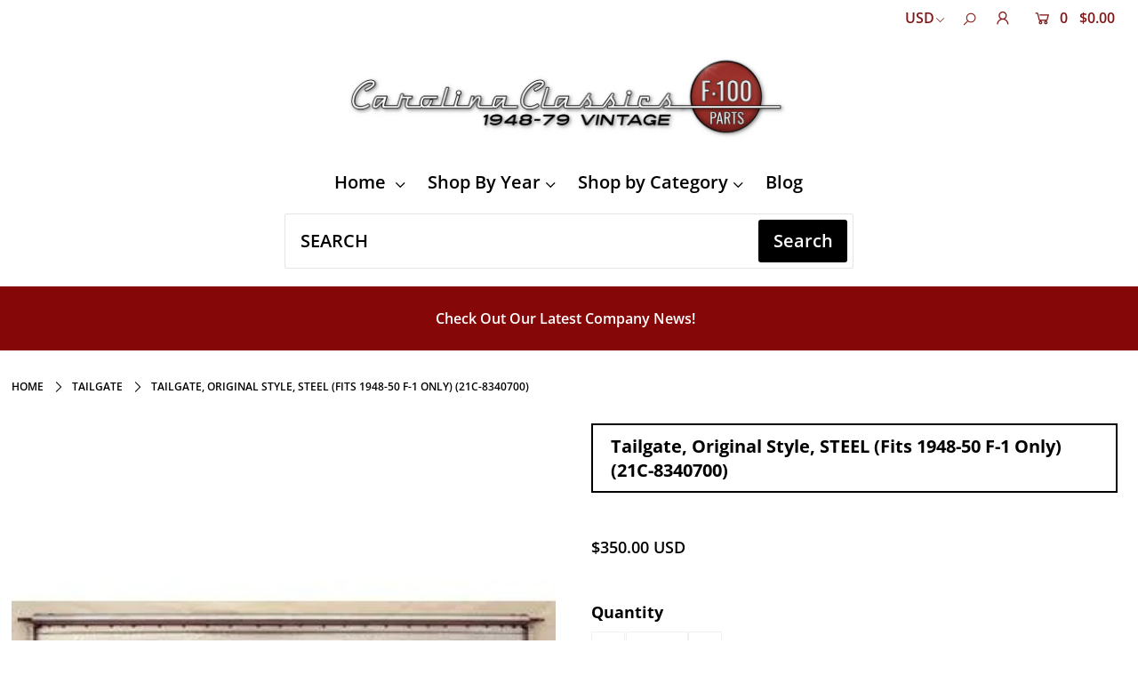

--- FILE ---
content_type: text/html; charset=utf-8
request_url: https://carolina-classics.com/products/tailgate-original-style-steel-fits-f-1-only
body_size: 27452
content:
<!DOCTYPE html>
<!--[if lt IE 7 ]><html class="ie ie6" lang="en"> <![endif]-->
<!--[if IE 7 ]><html class="ie ie7" lang="en"> <![endif]-->
<!--[if IE 8 ]><html class="ie ie8" lang="en"> <![endif]-->
<!--[if (gte IE 9)|!(IE)]><!--><html lang="en" class="no-js"> <!--<![endif]-->
<head>
  
  <meta name="facebook-domain-verification" content="auznn263evriopsxknc7uh3qrck6c6" />
  
  <!-- Global site tag (gtag.js) - Google Analytics -->
<script async src="https://www.googletagmanager.com/gtag/js?id=G-B5CQVWL87B"></script>
<script>
  window.dataLayer = window.dataLayer || [];
  function gtag(){dataLayer.push(arguments);}
  gtag('js', new Date());

  gtag('config', 'G-B5CQVWL87B');
</script>

  <meta charset="utf-8" />

    
  

  
  

  
  

  
  

  
  

  
  

  
  

  
  

  
  

  
  

  
  

  
  

  
  

  
  

  
  

  
  

  
  

  




<meta property="og:site_name" content="Carolina Classics F100">
<meta property="og:url" content="https://carolina-classics.com/products/tailgate-original-style-steel-fits-f-1-only">
<meta property="og:title" content="Tailgate, Original Style, STEEL (Fits 1948-50 F-1 Only) (21C-8340700)">
<meta property="og:type" content="product">
<meta property="og:description" content="Tailgate, Original Style, STEEL (Fits 1948-50 F-1 Only) (21C-8340700) -- Tailgate for the Ford Truck Series of the years 1948, 1949, and 1950 from Carolina Classics not only posses welded construction like the original but accurate bends and dimensions also. These are designed and manufactured to fit F-1 ford trucks">

  <meta property="og:price:amount" content="350.00">
  <meta property="og:price:currency" content="USD">

<meta property="og:image" content="http://carolina-classics.com/cdn/shop/products/Tailgate-Original-Style-STEEL-Fits-1948-50-F-1-Only-21C-8340700_1200x1200.jpg?v=1630076383"><meta property="og:image" content="http://carolina-classics.com/cdn/shop/products/Tailgate-Original-Style-STEEL-Fits-1948-50-F-1-Only-21C-8340700-2_1200x1200.jpg?v=1630076383">
<meta property="og:image:secure_url" content="https://carolina-classics.com/cdn/shop/products/Tailgate-Original-Style-STEEL-Fits-1948-50-F-1-Only-21C-8340700_1200x1200.jpg?v=1630076383"><meta property="og:image:secure_url" content="https://carolina-classics.com/cdn/shop/products/Tailgate-Original-Style-STEEL-Fits-1948-50-F-1-Only-21C-8340700-2_1200x1200.jpg?v=1630076383">


<meta name="twitter:card" content="summary_large_image">
<meta name="twitter:title" content="Tailgate, Original Style, STEEL (Fits 1948-50 F-1 Only) (21C-8340700)">
<meta name="twitter:description" content="Tailgate, Original Style, STEEL (Fits 1948-50 F-1 Only) (21C-8340700) -- Tailgate for the Ford Truck Series of the years 1948, 1949, and 1950 from Carolina Classics not only posses welded construction like the original but accurate bends and dimensions also. These are designed and manufactured to fit F-1 ford trucks">


    <!-- SEO
  ================================================== -->
  <title>
    Tailgate, Original Style, STEEL (Fits 1948-50 F-1 Only) (21C-8340700) &ndash; Carolina Classics F100
  </title>
  
  <meta name="description" content="Tailgate, Original Style, STEEL (Fits 1948-50 F-1 Only) (21C-8340700) -- Tailgate for the Ford Truck Series of the years 1948, 1949, and 1950 from Carolina Classics not only posses welded construction like the original but accurate bends and dimensions also. These are designed and manufactured to fit F-1 ford trucks" />
  
  <link rel="canonical" href="https://carolina-classics.com/products/tailgate-original-style-steel-fits-f-1-only" />

    <!-- CSS
  ================================================== -->

  <link href="//carolina-classics.com/cdn/shop/t/2/assets/stylesheet.css?v=138277808348148422141765550996" rel="stylesheet" type="text/css" media="all" />
  <link href="//carolina-classics.com/cdn/shop/t/2/assets/queries.css?v=42952505745795731861582387849" rel="stylesheet" type="text/css" media="all" />

    <!-- JS
  ================================================== -->

  <script src="//ajax.googleapis.com/ajax/libs/jquery/2.2.4/jquery.min.js" type="text/javascript"></script>
  <script src="//carolina-classics.com/cdn/shop/t/2/assets/eventemitter3.min.js?v=27939738353326123541678312323" type="text/javascript"></script>

  <script src="//carolina-classics.com/cdn/shop/t/2/assets/theme.js?v=141628345101366462481726344153" type="text/javascript"></script>
  <script src="//carolina-classics.com/cdn/shopifycloud/storefront/assets/themes_support/option_selection-b017cd28.js" type="text/javascript"></script>

  <meta name="viewport" content="width=device-width, initial-scale=1">

  
  <link rel="shortcut icon" href="//carolina-classics.com/cdn/shop/files/Carolina_Classics_6_05238d8d-e331-4915-8997-7d07d787ee8d_32x32.png?v=1625491124" type="image/png" />
  
  
  <script>window.performance && window.performance.mark && window.performance.mark('shopify.content_for_header.start');</script><meta name="facebook-domain-verification" content="5vwav0zs6j30bs94lbh9llad1lravi">
<meta name="google-site-verification" content="Rkla8ULB5MTmlnT0sTZAGfLBm_32lqYwu6iv1_NdR_g">
<meta id="shopify-digital-wallet" name="shopify-digital-wallet" content="/33460027530/digital_wallets/dialog">
<meta name="shopify-checkout-api-token" content="3c89395822e4099d63df8f249a07b3f3">
<link rel="alternate" type="application/json+oembed" href="https://carolina-classics.com/products/tailgate-original-style-steel-fits-f-1-only.oembed">
<script async="async" src="/checkouts/internal/preloads.js?locale=en-US"></script>
<link rel="preconnect" href="https://shop.app" crossorigin="anonymous">
<script async="async" src="https://shop.app/checkouts/internal/preloads.js?locale=en-US&shop_id=33460027530" crossorigin="anonymous"></script>
<script id="apple-pay-shop-capabilities" type="application/json">{"shopId":33460027530,"countryCode":"US","currencyCode":"USD","merchantCapabilities":["supports3DS"],"merchantId":"gid:\/\/shopify\/Shop\/33460027530","merchantName":"Carolina Classics F100","requiredBillingContactFields":["postalAddress","email","phone"],"requiredShippingContactFields":["postalAddress","email","phone"],"shippingType":"shipping","supportedNetworks":["visa","masterCard","amex","discover","elo","jcb"],"total":{"type":"pending","label":"Carolina Classics F100","amount":"1.00"},"shopifyPaymentsEnabled":true,"supportsSubscriptions":true}</script>
<script id="shopify-features" type="application/json">{"accessToken":"3c89395822e4099d63df8f249a07b3f3","betas":["rich-media-storefront-analytics"],"domain":"carolina-classics.com","predictiveSearch":true,"shopId":33460027530,"locale":"en"}</script>
<script>var Shopify = Shopify || {};
Shopify.shop = "carolina-classics-f100.myshopify.com";
Shopify.locale = "en";
Shopify.currency = {"active":"USD","rate":"1.0"};
Shopify.country = "US";
Shopify.theme = {"name":"Icon","id":88720867466,"schema_name":"Icon","schema_version":"7","theme_store_id":686,"role":"main"};
Shopify.theme.handle = "null";
Shopify.theme.style = {"id":null,"handle":null};
Shopify.cdnHost = "carolina-classics.com/cdn";
Shopify.routes = Shopify.routes || {};
Shopify.routes.root = "/";</script>
<script type="module">!function(o){(o.Shopify=o.Shopify||{}).modules=!0}(window);</script>
<script>!function(o){function n(){var o=[];function n(){o.push(Array.prototype.slice.apply(arguments))}return n.q=o,n}var t=o.Shopify=o.Shopify||{};t.loadFeatures=n(),t.autoloadFeatures=n()}(window);</script>
<script>
  window.ShopifyPay = window.ShopifyPay || {};
  window.ShopifyPay.apiHost = "shop.app\/pay";
  window.ShopifyPay.redirectState = null;
</script>
<script id="shop-js-analytics" type="application/json">{"pageType":"product"}</script>
<script defer="defer" async type="module" src="//carolina-classics.com/cdn/shopifycloud/shop-js/modules/v2/client.init-shop-cart-sync_C5BV16lS.en.esm.js"></script>
<script defer="defer" async type="module" src="//carolina-classics.com/cdn/shopifycloud/shop-js/modules/v2/chunk.common_CygWptCX.esm.js"></script>
<script type="module">
  await import("//carolina-classics.com/cdn/shopifycloud/shop-js/modules/v2/client.init-shop-cart-sync_C5BV16lS.en.esm.js");
await import("//carolina-classics.com/cdn/shopifycloud/shop-js/modules/v2/chunk.common_CygWptCX.esm.js");

  window.Shopify.SignInWithShop?.initShopCartSync?.({"fedCMEnabled":true,"windoidEnabled":true});

</script>
<script>
  window.Shopify = window.Shopify || {};
  if (!window.Shopify.featureAssets) window.Shopify.featureAssets = {};
  window.Shopify.featureAssets['shop-js'] = {"shop-cart-sync":["modules/v2/client.shop-cart-sync_ZFArdW7E.en.esm.js","modules/v2/chunk.common_CygWptCX.esm.js"],"init-fed-cm":["modules/v2/client.init-fed-cm_CmiC4vf6.en.esm.js","modules/v2/chunk.common_CygWptCX.esm.js"],"shop-button":["modules/v2/client.shop-button_tlx5R9nI.en.esm.js","modules/v2/chunk.common_CygWptCX.esm.js"],"shop-cash-offers":["modules/v2/client.shop-cash-offers_DOA2yAJr.en.esm.js","modules/v2/chunk.common_CygWptCX.esm.js","modules/v2/chunk.modal_D71HUcav.esm.js"],"init-windoid":["modules/v2/client.init-windoid_sURxWdc1.en.esm.js","modules/v2/chunk.common_CygWptCX.esm.js"],"shop-toast-manager":["modules/v2/client.shop-toast-manager_ClPi3nE9.en.esm.js","modules/v2/chunk.common_CygWptCX.esm.js"],"init-shop-email-lookup-coordinator":["modules/v2/client.init-shop-email-lookup-coordinator_B8hsDcYM.en.esm.js","modules/v2/chunk.common_CygWptCX.esm.js"],"init-shop-cart-sync":["modules/v2/client.init-shop-cart-sync_C5BV16lS.en.esm.js","modules/v2/chunk.common_CygWptCX.esm.js"],"avatar":["modules/v2/client.avatar_BTnouDA3.en.esm.js"],"pay-button":["modules/v2/client.pay-button_FdsNuTd3.en.esm.js","modules/v2/chunk.common_CygWptCX.esm.js"],"init-customer-accounts":["modules/v2/client.init-customer-accounts_DxDtT_ad.en.esm.js","modules/v2/client.shop-login-button_C5VAVYt1.en.esm.js","modules/v2/chunk.common_CygWptCX.esm.js","modules/v2/chunk.modal_D71HUcav.esm.js"],"init-shop-for-new-customer-accounts":["modules/v2/client.init-shop-for-new-customer-accounts_ChsxoAhi.en.esm.js","modules/v2/client.shop-login-button_C5VAVYt1.en.esm.js","modules/v2/chunk.common_CygWptCX.esm.js","modules/v2/chunk.modal_D71HUcav.esm.js"],"shop-login-button":["modules/v2/client.shop-login-button_C5VAVYt1.en.esm.js","modules/v2/chunk.common_CygWptCX.esm.js","modules/v2/chunk.modal_D71HUcav.esm.js"],"init-customer-accounts-sign-up":["modules/v2/client.init-customer-accounts-sign-up_CPSyQ0Tj.en.esm.js","modules/v2/client.shop-login-button_C5VAVYt1.en.esm.js","modules/v2/chunk.common_CygWptCX.esm.js","modules/v2/chunk.modal_D71HUcav.esm.js"],"shop-follow-button":["modules/v2/client.shop-follow-button_Cva4Ekp9.en.esm.js","modules/v2/chunk.common_CygWptCX.esm.js","modules/v2/chunk.modal_D71HUcav.esm.js"],"checkout-modal":["modules/v2/client.checkout-modal_BPM8l0SH.en.esm.js","modules/v2/chunk.common_CygWptCX.esm.js","modules/v2/chunk.modal_D71HUcav.esm.js"],"lead-capture":["modules/v2/client.lead-capture_Bi8yE_yS.en.esm.js","modules/v2/chunk.common_CygWptCX.esm.js","modules/v2/chunk.modal_D71HUcav.esm.js"],"shop-login":["modules/v2/client.shop-login_D6lNrXab.en.esm.js","modules/v2/chunk.common_CygWptCX.esm.js","modules/v2/chunk.modal_D71HUcav.esm.js"],"payment-terms":["modules/v2/client.payment-terms_CZxnsJam.en.esm.js","modules/v2/chunk.common_CygWptCX.esm.js","modules/v2/chunk.modal_D71HUcav.esm.js"]};
</script>
<script>(function() {
  var isLoaded = false;
  function asyncLoad() {
    if (isLoaded) return;
    isLoaded = true;
    var urls = ["https:\/\/assets1.adroll.com\/shopify\/latest\/j\/shopify_rolling_bootstrap_v2.js?adroll_adv_id=PVUCG4BK7BGRRJOFMY75BY\u0026adroll_pix_id=QUHXLOAO2BB4ZJALGBYXTK\u0026shop=carolina-classics-f100.myshopify.com"];
    for (var i = 0; i < urls.length; i++) {
      var s = document.createElement('script');
      s.type = 'text/javascript';
      s.async = true;
      s.src = urls[i];
      var x = document.getElementsByTagName('script')[0];
      x.parentNode.insertBefore(s, x);
    }
  };
  if(window.attachEvent) {
    window.attachEvent('onload', asyncLoad);
  } else {
    window.addEventListener('load', asyncLoad, false);
  }
})();</script>
<script id="__st">var __st={"a":33460027530,"offset":-18000,"reqid":"7179bdd8-b81d-4fda-b8a4-41966ab241bd-1768713713","pageurl":"carolina-classics.com\/products\/tailgate-original-style-steel-fits-f-1-only","u":"6889d56b57cd","p":"product","rtyp":"product","rid":4592945037450};</script>
<script>window.ShopifyPaypalV4VisibilityTracking = true;</script>
<script id="captcha-bootstrap">!function(){'use strict';const t='contact',e='account',n='new_comment',o=[[t,t],['blogs',n],['comments',n],[t,'customer']],c=[[e,'customer_login'],[e,'guest_login'],[e,'recover_customer_password'],[e,'create_customer']],r=t=>t.map((([t,e])=>`form[action*='/${t}']:not([data-nocaptcha='true']) input[name='form_type'][value='${e}']`)).join(','),a=t=>()=>t?[...document.querySelectorAll(t)].map((t=>t.form)):[];function s(){const t=[...o],e=r(t);return a(e)}const i='password',u='form_key',d=['recaptcha-v3-token','g-recaptcha-response','h-captcha-response',i],f=()=>{try{return window.sessionStorage}catch{return}},m='__shopify_v',_=t=>t.elements[u];function p(t,e,n=!1){try{const o=window.sessionStorage,c=JSON.parse(o.getItem(e)),{data:r}=function(t){const{data:e,action:n}=t;return t[m]||n?{data:e,action:n}:{data:t,action:n}}(c);for(const[e,n]of Object.entries(r))t.elements[e]&&(t.elements[e].value=n);n&&o.removeItem(e)}catch(o){console.error('form repopulation failed',{error:o})}}const l='form_type',E='cptcha';function T(t){t.dataset[E]=!0}const w=window,h=w.document,L='Shopify',v='ce_forms',y='captcha';let A=!1;((t,e)=>{const n=(g='f06e6c50-85a8-45c8-87d0-21a2b65856fe',I='https://cdn.shopify.com/shopifycloud/storefront-forms-hcaptcha/ce_storefront_forms_captcha_hcaptcha.v1.5.2.iife.js',D={infoText:'Protected by hCaptcha',privacyText:'Privacy',termsText:'Terms'},(t,e,n)=>{const o=w[L][v],c=o.bindForm;if(c)return c(t,g,e,D).then(n);var r;o.q.push([[t,g,e,D],n]),r=I,A||(h.body.append(Object.assign(h.createElement('script'),{id:'captcha-provider',async:!0,src:r})),A=!0)});var g,I,D;w[L]=w[L]||{},w[L][v]=w[L][v]||{},w[L][v].q=[],w[L][y]=w[L][y]||{},w[L][y].protect=function(t,e){n(t,void 0,e),T(t)},Object.freeze(w[L][y]),function(t,e,n,w,h,L){const[v,y,A,g]=function(t,e,n){const i=e?o:[],u=t?c:[],d=[...i,...u],f=r(d),m=r(i),_=r(d.filter((([t,e])=>n.includes(e))));return[a(f),a(m),a(_),s()]}(w,h,L),I=t=>{const e=t.target;return e instanceof HTMLFormElement?e:e&&e.form},D=t=>v().includes(t);t.addEventListener('submit',(t=>{const e=I(t);if(!e)return;const n=D(e)&&!e.dataset.hcaptchaBound&&!e.dataset.recaptchaBound,o=_(e),c=g().includes(e)&&(!o||!o.value);(n||c)&&t.preventDefault(),c&&!n&&(function(t){try{if(!f())return;!function(t){const e=f();if(!e)return;const n=_(t);if(!n)return;const o=n.value;o&&e.removeItem(o)}(t);const e=Array.from(Array(32),(()=>Math.random().toString(36)[2])).join('');!function(t,e){_(t)||t.append(Object.assign(document.createElement('input'),{type:'hidden',name:u})),t.elements[u].value=e}(t,e),function(t,e){const n=f();if(!n)return;const o=[...t.querySelectorAll(`input[type='${i}']`)].map((({name:t})=>t)),c=[...d,...o],r={};for(const[a,s]of new FormData(t).entries())c.includes(a)||(r[a]=s);n.setItem(e,JSON.stringify({[m]:1,action:t.action,data:r}))}(t,e)}catch(e){console.error('failed to persist form',e)}}(e),e.submit())}));const S=(t,e)=>{t&&!t.dataset[E]&&(n(t,e.some((e=>e===t))),T(t))};for(const o of['focusin','change'])t.addEventListener(o,(t=>{const e=I(t);D(e)&&S(e,y())}));const B=e.get('form_key'),M=e.get(l),P=B&&M;t.addEventListener('DOMContentLoaded',(()=>{const t=y();if(P)for(const e of t)e.elements[l].value===M&&p(e,B);[...new Set([...A(),...v().filter((t=>'true'===t.dataset.shopifyCaptcha))])].forEach((e=>S(e,t)))}))}(h,new URLSearchParams(w.location.search),n,t,e,['guest_login'])})(!0,!0)}();</script>
<script integrity="sha256-4kQ18oKyAcykRKYeNunJcIwy7WH5gtpwJnB7kiuLZ1E=" data-source-attribution="shopify.loadfeatures" defer="defer" src="//carolina-classics.com/cdn/shopifycloud/storefront/assets/storefront/load_feature-a0a9edcb.js" crossorigin="anonymous"></script>
<script crossorigin="anonymous" defer="defer" src="//carolina-classics.com/cdn/shopifycloud/storefront/assets/shopify_pay/storefront-65b4c6d7.js?v=20250812"></script>
<script data-source-attribution="shopify.dynamic_checkout.dynamic.init">var Shopify=Shopify||{};Shopify.PaymentButton=Shopify.PaymentButton||{isStorefrontPortableWallets:!0,init:function(){window.Shopify.PaymentButton.init=function(){};var t=document.createElement("script");t.src="https://carolina-classics.com/cdn/shopifycloud/portable-wallets/latest/portable-wallets.en.js",t.type="module",document.head.appendChild(t)}};
</script>
<script data-source-attribution="shopify.dynamic_checkout.buyer_consent">
  function portableWalletsHideBuyerConsent(e){var t=document.getElementById("shopify-buyer-consent"),n=document.getElementById("shopify-subscription-policy-button");t&&n&&(t.classList.add("hidden"),t.setAttribute("aria-hidden","true"),n.removeEventListener("click",e))}function portableWalletsShowBuyerConsent(e){var t=document.getElementById("shopify-buyer-consent"),n=document.getElementById("shopify-subscription-policy-button");t&&n&&(t.classList.remove("hidden"),t.removeAttribute("aria-hidden"),n.addEventListener("click",e))}window.Shopify?.PaymentButton&&(window.Shopify.PaymentButton.hideBuyerConsent=portableWalletsHideBuyerConsent,window.Shopify.PaymentButton.showBuyerConsent=portableWalletsShowBuyerConsent);
</script>
<script data-source-attribution="shopify.dynamic_checkout.cart.bootstrap">document.addEventListener("DOMContentLoaded",(function(){function t(){return document.querySelector("shopify-accelerated-checkout-cart, shopify-accelerated-checkout")}if(t())Shopify.PaymentButton.init();else{new MutationObserver((function(e,n){t()&&(Shopify.PaymentButton.init(),n.disconnect())})).observe(document.body,{childList:!0,subtree:!0})}}));
</script>
<link id="shopify-accelerated-checkout-styles" rel="stylesheet" media="screen" href="https://carolina-classics.com/cdn/shopifycloud/portable-wallets/latest/accelerated-checkout-backwards-compat.css" crossorigin="anonymous">
<style id="shopify-accelerated-checkout-cart">
        #shopify-buyer-consent {
  margin-top: 1em;
  display: inline-block;
  width: 100%;
}

#shopify-buyer-consent.hidden {
  display: none;
}

#shopify-subscription-policy-button {
  background: none;
  border: none;
  padding: 0;
  text-decoration: underline;
  font-size: inherit;
  cursor: pointer;
}

#shopify-subscription-policy-button::before {
  box-shadow: none;
}

      </style>
<script id="sections-script" data-sections="product-recommendations" defer="defer" src="//carolina-classics.com/cdn/shop/t/2/compiled_assets/scripts.js?611"></script>
<script>window.performance && window.performance.mark && window.performance.mark('shopify.content_for_header.end');</script>
  <link rel="next" href="/next"/>
  <link rel="prev" href="/prev"/>

<link href="https://monorail-edge.shopifysvc.com" rel="dns-prefetch">
<script>(function(){if ("sendBeacon" in navigator && "performance" in window) {try {var session_token_from_headers = performance.getEntriesByType('navigation')[0].serverTiming.find(x => x.name == '_s').description;} catch {var session_token_from_headers = undefined;}var session_cookie_matches = document.cookie.match(/_shopify_s=([^;]*)/);var session_token_from_cookie = session_cookie_matches && session_cookie_matches.length === 2 ? session_cookie_matches[1] : "";var session_token = session_token_from_headers || session_token_from_cookie || "";function handle_abandonment_event(e) {var entries = performance.getEntries().filter(function(entry) {return /monorail-edge.shopifysvc.com/.test(entry.name);});if (!window.abandonment_tracked && entries.length === 0) {window.abandonment_tracked = true;var currentMs = Date.now();var navigation_start = performance.timing.navigationStart;var payload = {shop_id: 33460027530,url: window.location.href,navigation_start,duration: currentMs - navigation_start,session_token,page_type: "product"};window.navigator.sendBeacon("https://monorail-edge.shopifysvc.com/v1/produce", JSON.stringify({schema_id: "online_store_buyer_site_abandonment/1.1",payload: payload,metadata: {event_created_at_ms: currentMs,event_sent_at_ms: currentMs}}));}}window.addEventListener('pagehide', handle_abandonment_event);}}());</script>
<script id="web-pixels-manager-setup">(function e(e,d,r,n,o){if(void 0===o&&(o={}),!Boolean(null===(a=null===(i=window.Shopify)||void 0===i?void 0:i.analytics)||void 0===a?void 0:a.replayQueue)){var i,a;window.Shopify=window.Shopify||{};var t=window.Shopify;t.analytics=t.analytics||{};var s=t.analytics;s.replayQueue=[],s.publish=function(e,d,r){return s.replayQueue.push([e,d,r]),!0};try{self.performance.mark("wpm:start")}catch(e){}var l=function(){var e={modern:/Edge?\/(1{2}[4-9]|1[2-9]\d|[2-9]\d{2}|\d{4,})\.\d+(\.\d+|)|Firefox\/(1{2}[4-9]|1[2-9]\d|[2-9]\d{2}|\d{4,})\.\d+(\.\d+|)|Chrom(ium|e)\/(9{2}|\d{3,})\.\d+(\.\d+|)|(Maci|X1{2}).+ Version\/(15\.\d+|(1[6-9]|[2-9]\d|\d{3,})\.\d+)([,.]\d+|)( \(\w+\)|)( Mobile\/\w+|) Safari\/|Chrome.+OPR\/(9{2}|\d{3,})\.\d+\.\d+|(CPU[ +]OS|iPhone[ +]OS|CPU[ +]iPhone|CPU IPhone OS|CPU iPad OS)[ +]+(15[._]\d+|(1[6-9]|[2-9]\d|\d{3,})[._]\d+)([._]\d+|)|Android:?[ /-](13[3-9]|1[4-9]\d|[2-9]\d{2}|\d{4,})(\.\d+|)(\.\d+|)|Android.+Firefox\/(13[5-9]|1[4-9]\d|[2-9]\d{2}|\d{4,})\.\d+(\.\d+|)|Android.+Chrom(ium|e)\/(13[3-9]|1[4-9]\d|[2-9]\d{2}|\d{4,})\.\d+(\.\d+|)|SamsungBrowser\/([2-9]\d|\d{3,})\.\d+/,legacy:/Edge?\/(1[6-9]|[2-9]\d|\d{3,})\.\d+(\.\d+|)|Firefox\/(5[4-9]|[6-9]\d|\d{3,})\.\d+(\.\d+|)|Chrom(ium|e)\/(5[1-9]|[6-9]\d|\d{3,})\.\d+(\.\d+|)([\d.]+$|.*Safari\/(?![\d.]+ Edge\/[\d.]+$))|(Maci|X1{2}).+ Version\/(10\.\d+|(1[1-9]|[2-9]\d|\d{3,})\.\d+)([,.]\d+|)( \(\w+\)|)( Mobile\/\w+|) Safari\/|Chrome.+OPR\/(3[89]|[4-9]\d|\d{3,})\.\d+\.\d+|(CPU[ +]OS|iPhone[ +]OS|CPU[ +]iPhone|CPU IPhone OS|CPU iPad OS)[ +]+(10[._]\d+|(1[1-9]|[2-9]\d|\d{3,})[._]\d+)([._]\d+|)|Android:?[ /-](13[3-9]|1[4-9]\d|[2-9]\d{2}|\d{4,})(\.\d+|)(\.\d+|)|Mobile Safari.+OPR\/([89]\d|\d{3,})\.\d+\.\d+|Android.+Firefox\/(13[5-9]|1[4-9]\d|[2-9]\d{2}|\d{4,})\.\d+(\.\d+|)|Android.+Chrom(ium|e)\/(13[3-9]|1[4-9]\d|[2-9]\d{2}|\d{4,})\.\d+(\.\d+|)|Android.+(UC? ?Browser|UCWEB|U3)[ /]?(15\.([5-9]|\d{2,})|(1[6-9]|[2-9]\d|\d{3,})\.\d+)\.\d+|SamsungBrowser\/(5\.\d+|([6-9]|\d{2,})\.\d+)|Android.+MQ{2}Browser\/(14(\.(9|\d{2,})|)|(1[5-9]|[2-9]\d|\d{3,})(\.\d+|))(\.\d+|)|K[Aa][Ii]OS\/(3\.\d+|([4-9]|\d{2,})\.\d+)(\.\d+|)/},d=e.modern,r=e.legacy,n=navigator.userAgent;return n.match(d)?"modern":n.match(r)?"legacy":"unknown"}(),u="modern"===l?"modern":"legacy",c=(null!=n?n:{modern:"",legacy:""})[u],f=function(e){return[e.baseUrl,"/wpm","/b",e.hashVersion,"modern"===e.buildTarget?"m":"l",".js"].join("")}({baseUrl:d,hashVersion:r,buildTarget:u}),m=function(e){var d=e.version,r=e.bundleTarget,n=e.surface,o=e.pageUrl,i=e.monorailEndpoint;return{emit:function(e){var a=e.status,t=e.errorMsg,s=(new Date).getTime(),l=JSON.stringify({metadata:{event_sent_at_ms:s},events:[{schema_id:"web_pixels_manager_load/3.1",payload:{version:d,bundle_target:r,page_url:o,status:a,surface:n,error_msg:t},metadata:{event_created_at_ms:s}}]});if(!i)return console&&console.warn&&console.warn("[Web Pixels Manager] No Monorail endpoint provided, skipping logging."),!1;try{return self.navigator.sendBeacon.bind(self.navigator)(i,l)}catch(e){}var u=new XMLHttpRequest;try{return u.open("POST",i,!0),u.setRequestHeader("Content-Type","text/plain"),u.send(l),!0}catch(e){return console&&console.warn&&console.warn("[Web Pixels Manager] Got an unhandled error while logging to Monorail."),!1}}}}({version:r,bundleTarget:l,surface:e.surface,pageUrl:self.location.href,monorailEndpoint:e.monorailEndpoint});try{o.browserTarget=l,function(e){var d=e.src,r=e.async,n=void 0===r||r,o=e.onload,i=e.onerror,a=e.sri,t=e.scriptDataAttributes,s=void 0===t?{}:t,l=document.createElement("script"),u=document.querySelector("head"),c=document.querySelector("body");if(l.async=n,l.src=d,a&&(l.integrity=a,l.crossOrigin="anonymous"),s)for(var f in s)if(Object.prototype.hasOwnProperty.call(s,f))try{l.dataset[f]=s[f]}catch(e){}if(o&&l.addEventListener("load",o),i&&l.addEventListener("error",i),u)u.appendChild(l);else{if(!c)throw new Error("Did not find a head or body element to append the script");c.appendChild(l)}}({src:f,async:!0,onload:function(){if(!function(){var e,d;return Boolean(null===(d=null===(e=window.Shopify)||void 0===e?void 0:e.analytics)||void 0===d?void 0:d.initialized)}()){var d=window.webPixelsManager.init(e)||void 0;if(d){var r=window.Shopify.analytics;r.replayQueue.forEach((function(e){var r=e[0],n=e[1],o=e[2];d.publishCustomEvent(r,n,o)})),r.replayQueue=[],r.publish=d.publishCustomEvent,r.visitor=d.visitor,r.initialized=!0}}},onerror:function(){return m.emit({status:"failed",errorMsg:"".concat(f," has failed to load")})},sri:function(e){var d=/^sha384-[A-Za-z0-9+/=]+$/;return"string"==typeof e&&d.test(e)}(c)?c:"",scriptDataAttributes:o}),m.emit({status:"loading"})}catch(e){m.emit({status:"failed",errorMsg:(null==e?void 0:e.message)||"Unknown error"})}}})({shopId: 33460027530,storefrontBaseUrl: "https://carolina-classics.com",extensionsBaseUrl: "https://extensions.shopifycdn.com/cdn/shopifycloud/web-pixels-manager",monorailEndpoint: "https://monorail-edge.shopifysvc.com/unstable/produce_batch",surface: "storefront-renderer",enabledBetaFlags: ["2dca8a86"],webPixelsConfigList: [{"id":"1418297558","configuration":"{\"advertisableEid\":\"PVUCG4BK7BGRRJOFMY75BY\",\"pixelEid\":\"QUHXLOAO2BB4ZJALGBYXTK\"}","eventPayloadVersion":"v1","runtimeContext":"STRICT","scriptVersion":"ba1ef5286d067b01e04bdc37410b8082","type":"APP","apiClientId":1005866,"privacyPurposes":[],"dataSharingAdjustments":{"protectedCustomerApprovalScopes":["read_customer_address","read_customer_email","read_customer_name","read_customer_personal_data","read_customer_phone"]}},{"id":"474611926","configuration":"{\"config\":\"{\\\"google_tag_ids\\\":[\\\"AW-319185655\\\",\\\"GT-NFDF8M2\\\",\\\"G-J39Q187BX8\\\",\\\"G-B5CQVWL87B\\\"],\\\"target_country\\\":\\\"US\\\",\\\"gtag_events\\\":[{\\\"type\\\":\\\"search\\\",\\\"action_label\\\":[\\\"AW-319185655\\\/LVplCO7tnOcCEPfFmZgB\\\",\\\"G-J39Q187BX8\\\",\\\"G-B5CQVWL87B\\\"]},{\\\"type\\\":\\\"begin_checkout\\\",\\\"action_label\\\":[\\\"AW-319185655\\\/PnkuCOvtnOcCEPfFmZgB\\\",\\\"G-J39Q187BX8\\\",\\\"G-B5CQVWL87B\\\"]},{\\\"type\\\":\\\"view_item\\\",\\\"action_label\\\":[\\\"AW-319185655\\\/RaV-COXtnOcCEPfFmZgB\\\",\\\"MC-PDHHTEJ2C8\\\",\\\"G-J39Q187BX8\\\",\\\"G-B5CQVWL87B\\\"]},{\\\"type\\\":\\\"purchase\\\",\\\"action_label\\\":[\\\"AW-319185655\\\/VAWoCOLtnOcCEPfFmZgB\\\",\\\"MC-PDHHTEJ2C8\\\",\\\"G-J39Q187BX8\\\",\\\"G-B5CQVWL87B\\\"]},{\\\"type\\\":\\\"page_view\\\",\\\"action_label\\\":[\\\"AW-319185655\\\/U--gCN_tnOcCEPfFmZgB\\\",\\\"MC-PDHHTEJ2C8\\\",\\\"G-J39Q187BX8\\\",\\\"G-B5CQVWL87B\\\"]},{\\\"type\\\":\\\"add_payment_info\\\",\\\"action_label\\\":[\\\"AW-319185655\\\/EitSCPHtnOcCEPfFmZgB\\\",\\\"G-J39Q187BX8\\\",\\\"G-B5CQVWL87B\\\"]},{\\\"type\\\":\\\"add_to_cart\\\",\\\"action_label\\\":[\\\"AW-319185655\\\/uvsKCOjtnOcCEPfFmZgB\\\",\\\"G-J39Q187BX8\\\",\\\"G-B5CQVWL87B\\\"]}],\\\"enable_monitoring_mode\\\":false}\"}","eventPayloadVersion":"v1","runtimeContext":"OPEN","scriptVersion":"b2a88bafab3e21179ed38636efcd8a93","type":"APP","apiClientId":1780363,"privacyPurposes":[],"dataSharingAdjustments":{"protectedCustomerApprovalScopes":["read_customer_address","read_customer_email","read_customer_name","read_customer_personal_data","read_customer_phone"]}},{"id":"190808278","configuration":"{\"pixel_id\":\"926228774594132\",\"pixel_type\":\"facebook_pixel\",\"metaapp_system_user_token\":\"-\"}","eventPayloadVersion":"v1","runtimeContext":"OPEN","scriptVersion":"ca16bc87fe92b6042fbaa3acc2fbdaa6","type":"APP","apiClientId":2329312,"privacyPurposes":["ANALYTICS","MARKETING","SALE_OF_DATA"],"dataSharingAdjustments":{"protectedCustomerApprovalScopes":["read_customer_address","read_customer_email","read_customer_name","read_customer_personal_data","read_customer_phone"]}},{"id":"80642262","eventPayloadVersion":"v1","runtimeContext":"LAX","scriptVersion":"1","type":"CUSTOM","privacyPurposes":["ANALYTICS"],"name":"Google Analytics tag (migrated)"},{"id":"shopify-app-pixel","configuration":"{}","eventPayloadVersion":"v1","runtimeContext":"STRICT","scriptVersion":"0450","apiClientId":"shopify-pixel","type":"APP","privacyPurposes":["ANALYTICS","MARKETING"]},{"id":"shopify-custom-pixel","eventPayloadVersion":"v1","runtimeContext":"LAX","scriptVersion":"0450","apiClientId":"shopify-pixel","type":"CUSTOM","privacyPurposes":["ANALYTICS","MARKETING"]}],isMerchantRequest: false,initData: {"shop":{"name":"Carolina Classics F100","paymentSettings":{"currencyCode":"USD"},"myshopifyDomain":"carolina-classics-f100.myshopify.com","countryCode":"US","storefrontUrl":"https:\/\/carolina-classics.com"},"customer":null,"cart":null,"checkout":null,"productVariants":[{"price":{"amount":350.0,"currencyCode":"USD"},"product":{"title":"Tailgate, Original Style, STEEL (Fits 1948-50 F-1 Only) (21C-8340700)","vendor":"Carolina Classics F100","id":"4592945037450","untranslatedTitle":"Tailgate, Original Style, STEEL (Fits 1948-50 F-1 Only) (21C-8340700)","url":"\/products\/tailgate-original-style-steel-fits-f-1-only","type":"TAILGATE"},"id":"32395689459850","image":{"src":"\/\/carolina-classics.com\/cdn\/shop\/products\/Tailgate-Original-Style-STEEL-Fits-1948-50-F-1-Only-21C-8340700.jpg?v=1630076383"},"sku":"21C-8340700","title":"Default Title","untranslatedTitle":"Default Title"}],"purchasingCompany":null},},"https://carolina-classics.com/cdn","fcfee988w5aeb613cpc8e4bc33m6693e112",{"modern":"","legacy":""},{"shopId":"33460027530","storefrontBaseUrl":"https:\/\/carolina-classics.com","extensionBaseUrl":"https:\/\/extensions.shopifycdn.com\/cdn\/shopifycloud\/web-pixels-manager","surface":"storefront-renderer","enabledBetaFlags":"[\"2dca8a86\"]","isMerchantRequest":"false","hashVersion":"fcfee988w5aeb613cpc8e4bc33m6693e112","publish":"custom","events":"[[\"page_viewed\",{}],[\"product_viewed\",{\"productVariant\":{\"price\":{\"amount\":350.0,\"currencyCode\":\"USD\"},\"product\":{\"title\":\"Tailgate, Original Style, STEEL (Fits 1948-50 F-1 Only) (21C-8340700)\",\"vendor\":\"Carolina Classics F100\",\"id\":\"4592945037450\",\"untranslatedTitle\":\"Tailgate, Original Style, STEEL (Fits 1948-50 F-1 Only) (21C-8340700)\",\"url\":\"\/products\/tailgate-original-style-steel-fits-f-1-only\",\"type\":\"TAILGATE\"},\"id\":\"32395689459850\",\"image\":{\"src\":\"\/\/carolina-classics.com\/cdn\/shop\/products\/Tailgate-Original-Style-STEEL-Fits-1948-50-F-1-Only-21C-8340700.jpg?v=1630076383\"},\"sku\":\"21C-8340700\",\"title\":\"Default Title\",\"untranslatedTitle\":\"Default Title\"}}]]"});</script><script>
  window.ShopifyAnalytics = window.ShopifyAnalytics || {};
  window.ShopifyAnalytics.meta = window.ShopifyAnalytics.meta || {};
  window.ShopifyAnalytics.meta.currency = 'USD';
  var meta = {"product":{"id":4592945037450,"gid":"gid:\/\/shopify\/Product\/4592945037450","vendor":"Carolina Classics F100","type":"TAILGATE","handle":"tailgate-original-style-steel-fits-f-1-only","variants":[{"id":32395689459850,"price":35000,"name":"Tailgate, Original Style, STEEL (Fits 1948-50 F-1 Only) (21C-8340700)","public_title":null,"sku":"21C-8340700"}],"remote":false},"page":{"pageType":"product","resourceType":"product","resourceId":4592945037450,"requestId":"7179bdd8-b81d-4fda-b8a4-41966ab241bd-1768713713"}};
  for (var attr in meta) {
    window.ShopifyAnalytics.meta[attr] = meta[attr];
  }
</script>
<script class="analytics">
  (function () {
    var customDocumentWrite = function(content) {
      var jquery = null;

      if (window.jQuery) {
        jquery = window.jQuery;
      } else if (window.Checkout && window.Checkout.$) {
        jquery = window.Checkout.$;
      }

      if (jquery) {
        jquery('body').append(content);
      }
    };

    var hasLoggedConversion = function(token) {
      if (token) {
        return document.cookie.indexOf('loggedConversion=' + token) !== -1;
      }
      return false;
    }

    var setCookieIfConversion = function(token) {
      if (token) {
        var twoMonthsFromNow = new Date(Date.now());
        twoMonthsFromNow.setMonth(twoMonthsFromNow.getMonth() + 2);

        document.cookie = 'loggedConversion=' + token + '; expires=' + twoMonthsFromNow;
      }
    }

    var trekkie = window.ShopifyAnalytics.lib = window.trekkie = window.trekkie || [];
    if (trekkie.integrations) {
      return;
    }
    trekkie.methods = [
      'identify',
      'page',
      'ready',
      'track',
      'trackForm',
      'trackLink'
    ];
    trekkie.factory = function(method) {
      return function() {
        var args = Array.prototype.slice.call(arguments);
        args.unshift(method);
        trekkie.push(args);
        return trekkie;
      };
    };
    for (var i = 0; i < trekkie.methods.length; i++) {
      var key = trekkie.methods[i];
      trekkie[key] = trekkie.factory(key);
    }
    trekkie.load = function(config) {
      trekkie.config = config || {};
      trekkie.config.initialDocumentCookie = document.cookie;
      var first = document.getElementsByTagName('script')[0];
      var script = document.createElement('script');
      script.type = 'text/javascript';
      script.onerror = function(e) {
        var scriptFallback = document.createElement('script');
        scriptFallback.type = 'text/javascript';
        scriptFallback.onerror = function(error) {
                var Monorail = {
      produce: function produce(monorailDomain, schemaId, payload) {
        var currentMs = new Date().getTime();
        var event = {
          schema_id: schemaId,
          payload: payload,
          metadata: {
            event_created_at_ms: currentMs,
            event_sent_at_ms: currentMs
          }
        };
        return Monorail.sendRequest("https://" + monorailDomain + "/v1/produce", JSON.stringify(event));
      },
      sendRequest: function sendRequest(endpointUrl, payload) {
        // Try the sendBeacon API
        if (window && window.navigator && typeof window.navigator.sendBeacon === 'function' && typeof window.Blob === 'function' && !Monorail.isIos12()) {
          var blobData = new window.Blob([payload], {
            type: 'text/plain'
          });

          if (window.navigator.sendBeacon(endpointUrl, blobData)) {
            return true;
          } // sendBeacon was not successful

        } // XHR beacon

        var xhr = new XMLHttpRequest();

        try {
          xhr.open('POST', endpointUrl);
          xhr.setRequestHeader('Content-Type', 'text/plain');
          xhr.send(payload);
        } catch (e) {
          console.log(e);
        }

        return false;
      },
      isIos12: function isIos12() {
        return window.navigator.userAgent.lastIndexOf('iPhone; CPU iPhone OS 12_') !== -1 || window.navigator.userAgent.lastIndexOf('iPad; CPU OS 12_') !== -1;
      }
    };
    Monorail.produce('monorail-edge.shopifysvc.com',
      'trekkie_storefront_load_errors/1.1',
      {shop_id: 33460027530,
      theme_id: 88720867466,
      app_name: "storefront",
      context_url: window.location.href,
      source_url: "//carolina-classics.com/cdn/s/trekkie.storefront.cd680fe47e6c39ca5d5df5f0a32d569bc48c0f27.min.js"});

        };
        scriptFallback.async = true;
        scriptFallback.src = '//carolina-classics.com/cdn/s/trekkie.storefront.cd680fe47e6c39ca5d5df5f0a32d569bc48c0f27.min.js';
        first.parentNode.insertBefore(scriptFallback, first);
      };
      script.async = true;
      script.src = '//carolina-classics.com/cdn/s/trekkie.storefront.cd680fe47e6c39ca5d5df5f0a32d569bc48c0f27.min.js';
      first.parentNode.insertBefore(script, first);
    };
    trekkie.load(
      {"Trekkie":{"appName":"storefront","development":false,"defaultAttributes":{"shopId":33460027530,"isMerchantRequest":null,"themeId":88720867466,"themeCityHash":"11241555369900904789","contentLanguage":"en","currency":"USD","eventMetadataId":"caf772d8-8aa1-40d2-b0e8-202cf9aad5f7"},"isServerSideCookieWritingEnabled":true,"monorailRegion":"shop_domain","enabledBetaFlags":["65f19447"]},"Session Attribution":{},"S2S":{"facebookCapiEnabled":true,"source":"trekkie-storefront-renderer","apiClientId":580111}}
    );

    var loaded = false;
    trekkie.ready(function() {
      if (loaded) return;
      loaded = true;

      window.ShopifyAnalytics.lib = window.trekkie;

      var originalDocumentWrite = document.write;
      document.write = customDocumentWrite;
      try { window.ShopifyAnalytics.merchantGoogleAnalytics.call(this); } catch(error) {};
      document.write = originalDocumentWrite;

      window.ShopifyAnalytics.lib.page(null,{"pageType":"product","resourceType":"product","resourceId":4592945037450,"requestId":"7179bdd8-b81d-4fda-b8a4-41966ab241bd-1768713713","shopifyEmitted":true});

      var match = window.location.pathname.match(/checkouts\/(.+)\/(thank_you|post_purchase)/)
      var token = match? match[1]: undefined;
      if (!hasLoggedConversion(token)) {
        setCookieIfConversion(token);
        window.ShopifyAnalytics.lib.track("Viewed Product",{"currency":"USD","variantId":32395689459850,"productId":4592945037450,"productGid":"gid:\/\/shopify\/Product\/4592945037450","name":"Tailgate, Original Style, STEEL (Fits 1948-50 F-1 Only) (21C-8340700)","price":"350.00","sku":"21C-8340700","brand":"Carolina Classics F100","variant":null,"category":"TAILGATE","nonInteraction":true,"remote":false},undefined,undefined,{"shopifyEmitted":true});
      window.ShopifyAnalytics.lib.track("monorail:\/\/trekkie_storefront_viewed_product\/1.1",{"currency":"USD","variantId":32395689459850,"productId":4592945037450,"productGid":"gid:\/\/shopify\/Product\/4592945037450","name":"Tailgate, Original Style, STEEL (Fits 1948-50 F-1 Only) (21C-8340700)","price":"350.00","sku":"21C-8340700","brand":"Carolina Classics F100","variant":null,"category":"TAILGATE","nonInteraction":true,"remote":false,"referer":"https:\/\/carolina-classics.com\/products\/tailgate-original-style-steel-fits-f-1-only"});
      }
    });


        var eventsListenerScript = document.createElement('script');
        eventsListenerScript.async = true;
        eventsListenerScript.src = "//carolina-classics.com/cdn/shopifycloud/storefront/assets/shop_events_listener-3da45d37.js";
        document.getElementsByTagName('head')[0].appendChild(eventsListenerScript);

})();</script>
  <script>
  if (!window.ga || (window.ga && typeof window.ga !== 'function')) {
    window.ga = function ga() {
      (window.ga.q = window.ga.q || []).push(arguments);
      if (window.Shopify && window.Shopify.analytics && typeof window.Shopify.analytics.publish === 'function') {
        window.Shopify.analytics.publish("ga_stub_called", {}, {sendTo: "google_osp_migration"});
      }
      console.error("Shopify's Google Analytics stub called with:", Array.from(arguments), "\nSee https://help.shopify.com/manual/promoting-marketing/pixels/pixel-migration#google for more information.");
    };
    if (window.Shopify && window.Shopify.analytics && typeof window.Shopify.analytics.publish === 'function') {
      window.Shopify.analytics.publish("ga_stub_initialized", {}, {sendTo: "google_osp_migration"});
    }
  }
</script>
<script
  defer
  src="https://carolina-classics.com/cdn/shopifycloud/perf-kit/shopify-perf-kit-3.0.4.min.js"
  data-application="storefront-renderer"
  data-shop-id="33460027530"
  data-render-region="gcp-us-central1"
  data-page-type="product"
  data-theme-instance-id="88720867466"
  data-theme-name="Icon"
  data-theme-version="7"
  data-monorail-region="shop_domain"
  data-resource-timing-sampling-rate="10"
  data-shs="true"
  data-shs-beacon="true"
  data-shs-export-with-fetch="true"
  data-shs-logs-sample-rate="1"
  data-shs-beacon-endpoint="https://carolina-classics.com/api/collect"
></script>
</head>

<body class="gridlock shifter-left product">
  

  <div class="shifter-page " id="PageContainer">

    <div id="shopify-section-header" class="shopify-section"><header class="scrollheader"
data-section-id="header"
data-section-type="header-section"
data-sticky="false">

  

  
  <div class="topbar gridlock-fluid">
    <div class="row">
      
      <div class="desktop-push-3 desktop-6 tablet-6 mobile-3" id="banner-message">
        
      </div>
      
        <ul id="cart" class="desktop-3 tablet-3 mobile-hide right">
          
  <li class="currsw">
    <form method="post" action="/cart/update" id="currency_form" accept-charset="UTF-8" class="shopify-currency-form" enctype="multipart/form-data"><input type="hidden" name="form_type" value="currency" /><input type="hidden" name="utf8" value="✓" /><input type="hidden" name="return_to" value="/products/tailgate-original-style-steel-fits-f-1-only" />
<select class="currency-picker" name="currency">
  
    
      <option selected="true">USD</option>
      
  
</select>
  <i class="la la-angle-down"></i>
</form>

  </li>

<li class="seeks">
  <a id="search_trigger" href="#">
    <i class="la la-search" aria-hidden="true"></i>
  </a>
</li>

  
    <li class="cust">
      <a href="/account/login">
        <i class="la la-user" aria-hidden="true"></i>
      </a>
    </li>
  

<li>
  <a href="/cart" >
    <span class="cart-words"></span>
  &nbsp;<i class="la la-shopping-cart" aria-hidden="true"></i>
    <span class="CartCount">0</span>
    &nbsp;<span class="CartCost">$0.00</span>
  </a>
</li>

        </ul>
      
    </div>
  </div>
  
  <div id="navigation" class="gridlock-fluid">
    <div class="row">
      <div class="nav-container desktop-12 tablet-6 mobile-3 above"><!-- start nav container -->

      <!-- Mobile menu trigger --> <div class="mobile-only span-1" style="text-align: left;"><span class="shifter-handle"><i class="la la-bars" aria-hidden="true"></i></span></div>
      
      
      

      

      
        <div id="logo" class="desktop-2 tablet-3 desktop-12 span-12 above">

<div class="first_logo">
<a href="/">
  <img src="//carolina-classics.com/cdn/shop/files/Carolina_Classics_6_1024x1024.png?v=1613744060" itemprop="logo">
</a>
</div>
  

</div>

      

      <nav class="header-navigation desktop-12 span-12">
        <ul id="main-nav">
          
            



<li class="dropdown has_sub_menu" aria-haspopup="true" aria-expanded="false">
  <a href="/" class="dlinks top_level">
    Home
  </a>
  
    <ul class="submenu">
      
        
          <li>
            <a href="/pages/about-us">
              About Us
            </a>
          </li>
        
      
        
          <li>
            <a href="/pages/store-location-hours">
              Store Information
            </a>
          </li>
        
      
        
          <li>
            <a href="/pages/shipping-delivery">
              Shipping & Delivery
            </a>
          </li>
        
      
        
          <li>
            <a href="/pages/contact-us">
              Contact Us
            </a>
          </li>
        
      
        
          <li>
            <a href="/search">
              Smart Search
            </a>
          </li>
        
      
    </ul>
  
</li>


          
            




  <li class="dropdown has_sub_menu" aria-haspopup="true" aria-expanded="false"><a href="/collections" title="">Shop By Year</a>
    <ul class="megamenu">
      <div class="mega-container">
        
        <span class="desktop-3 tablet-hide mm-image"><a href="">
            <img src="//carolina-classics.com/cdn/shop/files/Carolina_classics_8_300x.png?v=1613743884">
          </a>
        </span>
        
        <span class="desktop-9 tablet-6">
          
          <li class="desktop-3 tablet-fourth">
            <h4><a href="/collections/1948-parts">1940's</a></h4>
            
            <ul class="mega-stack">
              
              <li><a href="/collections/1949-parts">1949</a></li>
              
              <li><a href="/collections/1948-parts">1948</a></li>
              
            </ul>
            
          </li>
          
          <li class="desktop-3 tablet-fourth">
            <h4><a href="/collections/1950-parts">1950's</a></h4>
            
            <ul class="mega-stack">
              
              <li><a href="/collections/1959-parts">1959</a></li>
              
              <li><a href="/collections/1958-parts">1958</a></li>
              
              <li><a href="/collections/1957-parts">1957</a></li>
              
              <li><a href="/collections/1956-parts">1956</a></li>
              
              <li><a href="/collections/1955-parts">1955</a></li>
              
              <li><a href="/collections/1954-parts">1954</a></li>
              
              <li><a href="/collections/1953-parts">1953</a></li>
              
              <li><a href="/collections/1952-parts">1952</a></li>
              
              <li><a href="/collections/1951-parts">1951</a></li>
              
              <li><a href="/collections/1950-parts">1950</a></li>
              
            </ul>
            
          </li>
          
          <li class="desktop-3 tablet-fourth">
            <h4><a href="/collections/1960-parts">1960's</a></h4>
            
            <ul class="mega-stack">
              
              <li><a href="/collections/1969-parts">1969</a></li>
              
              <li><a href="/collections/1968-parts">1968</a></li>
              
              <li><a href="/collections/1967-parts">1967</a></li>
              
              <li><a href="/collections/1966-parts">1966</a></li>
              
              <li><a href="/collections/1965-parts">1965</a></li>
              
              <li><a href="/collections/1964-parts">1964</a></li>
              
              <li><a href="/collections/1963-parts">1963</a></li>
              
              <li><a href="/collections/1962-parts">1962</a></li>
              
              <li><a href="/collections/1961-parts">1961</a></li>
              
              <li><a href="/collections/1960-parts">1960</a></li>
              
            </ul>
            
          </li>
          
          <li class="desktop-3 tablet-fourth">
            <h4><a href="/collections">1970's</a></h4>
            
            <ul class="mega-stack">
              
              <li><a href="/collections/1979-parts">1979</a></li>
              
              <li><a href="/collections/1978-parts">1978</a></li>
              
              <li><a href="/collections/1977-parts">1977</a></li>
              
              <li><a href="/collections/1976-parts">1976</a></li>
              
              <li><a href="/collections/1975-parts">1975</a></li>
              
              <li><a href="/collections/1974-parts">1974</a></li>
              
              <li><a href="/collections/1973-parts">1973</a></li>
              
              <li><a href="/collections/1972-parts">1972</a></li>
              
              <li><a href="/collections/1971-parts">1971</a></li>
              
              <li><a href="/collections/1970-parts">1970</a></li>
              
            </ul>
            
          </li>
          
        </span>
      </div>
    </ul>
  </li>
  


          
            




  <li class="dropdown has_sub_menu" aria-haspopup="true" aria-expanded="false"><a href="/collections" title="">Shop by Category</a>
    <ul class="megamenu">
      <div class="mega-container">
        
        <span class="desktop-3 tablet-hide mm-image"><a href="">
            <img src="//carolina-classics.com/cdn/shop/files/Carolina_classics_8_300x.png?v=1613743884">
          </a>
        </span>
        
        <span class="desktop-9 tablet-6">
          
          <li class="desktop-3 tablet-fourth">
            <h4><a href="/collections/all-interior-parts">Interior</a></h4>
            
            <ul class="mega-stack">
              
              <li><a href="/collections/interior-parts-dash">Dash Parts</a></li>
              
              <li><a href="/collections/interior-parts-door">Door Parts</a></li>
              
              <li><a href="/collections/interior-parts-horn">Horn Parts</a></li>
              
            </ul>
            
          </li>
          
          <li class="desktop-3 tablet-fourth">
            <h4><a href="/collections/exterior-parts-all">Exterior</a></h4>
            
            <ul class="mega-stack">
              
              <li><a href="/collections/exterior-parts-cab-metal">Cab Metal Parts</a></li>
              
              <li><a href="/collections/exterior-parts-wiper">Wiper Parts</a></li>
              
              <li><a href="/collections/exterior-parts-trim-emblems">Trim & Emblems</a></li>
              
              <li><a href="/collections/exterior-parts-running-boards">Running Boards</a></li>
              
              <li><a href="/collections/exterior-parts-bed">Bed Parts</a></li>
              
              <li><a href="/collections/exterior-parts-fenders">Fenders</a></li>
              
              <li><a href="/collections/exterior-parts-wheel-trim">Wheel Trim</a></li>
              
              <li><a href="/collections/exterior-parts-bumpers">Bumpers</a></li>
              
              <li><a href="/collections/exterior-parts-hood">Hood</a></li>
              
              <li><a href="/collections/exterior-parts-chrome">Chrome</a></li>
              
              <li><a href="/collections/exterior-parts-lights">Lights</a></li>
              
              <li><a href="/collections/exterior-parts-grills">Grills</a></li>
              
              <li><a href="/collections/exterior-parts-all">Glass</a></li>
              
            </ul>
            
          </li>
          
          <li class="desktop-3 tablet-fourth">
            <h4><a href="/collections/suspension-parts-all">Suspension</a></h4>
            
            <ul class="mega-stack">
              
              <li><a href="/collections/suspension-parts-brakes">Brakes</a></li>
              
              <li><a href="/collections/suspension-parts-leaf-spring-parts">Leaf Spring Parts</a></li>
              
            </ul>
            
          </li>
          
          <li class="desktop-3 tablet-fourth">
            <h4><a href="/collections/electrical-parts-all">Electrical</a></h4>
            
            <ul class="mega-stack">
              
              <li><a href="/collections/electrical-lighting">Lighting</a></li>
              
              <li><a href="/collections/electrical-switches">Switches</a></li>
              
            </ul>
            
          </li>
          
          <li class="desktop-3 tablet-fourth">
            <h4><a href="/collections/fuel-parts-all">Fuel</a></h4>
            
          </li>
          
          <li class="desktop-3 tablet-fourth">
            <h4><a href="/collections/steering-column-parts-all">Steering</a></h4>
            
          </li>
          
          <li class="desktop-3 tablet-fourth">
            <h4><a href="/collections/rubber-items-all">Rubber Items</a></h4>
            
          </li>
          
          <li class="desktop-3 tablet-fourth">
            <h4><a href="/collections/other-items-all">Other Items</a></h4>
            
            <ul class="mega-stack">
              
              <li><a href="/collections/other-items-apparel">Apparel</a></li>
              
              <li><a href="/collections/other-items-battery">Battery</a></li>
              
              <li><a href="/collections/other-items-radiator">Radiator</a></li>
              
            </ul>
            
          </li>
          
        </span>
      </div>
    </ul>
  </li>
  


          
            



<li><a class="top_level" href="/blogs/news">Blog</a></li>


          
        </ul>
      </nav>

      

      
        <div class="" id="logo-spacer">
        </div>
      

      <!-- Shown on Mobile Only -->
<ul id="mobile-cart" class="mobile-3 span-1 mobile-only">

  <li>
    <form method="post" action="/cart/update" id="currency_form" accept-charset="UTF-8" class="shopify-currency-form" enctype="multipart/form-data"><input type="hidden" name="form_type" value="currency" /><input type="hidden" name="utf8" value="✓" /><input type="hidden" name="return_to" value="/products/tailgate-original-style-steel-fits-f-1-only" />
<select class="currency-picker" name="currency">
  
    
      <option selected="true">USD</option>
      
  
</select>
  <i class="la la-angle-down"></i>
</form>

  </li>

  <li>
    <a href="/cart" class="site-header__cart-toggle js-drawer-open-right" aria-controls="CartDrawer" aria-expanded="false">
      <span class="cart-words">My Cart</span>
      &nbsp;<i class="la la-shopping-cart" aria-hidden="true"></i>
      <span class="CartCount">0</span>
    </a>
  </li>
</ul>

      </div><!-- end nav container -->

    </div>
  </div>
  <div class="clear"></div>
  <div id="search_reveal" style="display: none">
      <form action="/search" method="get">
        <input type="hidden" name="type" value="product">
        <input type="text" name="q" id="q" placeholder="Search"/>
        <input value="Search" name="submit" id="search_button" class="button" type="submit">
      </form>
  </div>
</header>
<div id="phantom"></div>
<div class="clear"></div>
<style>
  
    @media screen and ( min-width: 740px ) {
      #logo img { max-width: 500px; }
    }
  

  

  
    #logo { text-align: center !important; }
    #logo a { float: none; }
  

  

  

  .topbar {
    font-size: 16px;
    text-align: center !important;
  }
  .topbar,
  .topbar a {
    color: #801717;
  }
  .topbar ul#cart li a {
    font-size: 16px;
  }
  .topbar select.currency-picker {
    font-size: 16px;
  }
  .nav-container { grid-template-columns: repeat(12, 1fr); }

  .nav-container ul#cart li a { padding: 0;}ul#main-nav li a,
    .nav-container ul#cart li {
      padding: 0 10px;
    }
    ul#main-nav {text-align: center; }
  

  @media screen and (max-width: 980px) {
    div#logo {
      grid-column: auto / span 1;
    }
  }

  .topbar p { font-size: 16px; }

  body.index .scrollheader .nav-container .shifter-handle,
  body.index .scrollheader ul#main-nav li a,
  body.index .scrollheader .nav-container ul#cart li a,
  body.index .scrollheader .nav-container ul#cart li select.currency-picker {
  color: #000000;
  }

  body.index .scrollheader {
    background: #ffffff;
  }

  body.index .coverheader .nav-container .shifter-handle,
  body.index .coverheader ul#main-nav li a,
  body.index .coverheader .nav-container ul#cart li a,
  body.index .coverheader .nav-container ul#cart li select.currency-picker {
  color: #000000;
  }

  body.index .coverheader {
  background: #fff;
  }

  

  
</style>


</div>

    <div class="page-wrap">
    
      <div id="shopify-section-scrolling-announcements" class="shopify-section">
  
    <section data-section-id="scrolling-announcements" class="info-bar" data-section-type="scrolling-announcements">

      

      <div class="gridlock-fluid">
        <div class="row">
          <div class="info-bar-wrapper row">
            <div class="info-bar-content desktop-12 tablet-6 mobile-3" data-speed="8000" data-shown="3" data-arrows="true" data-autoplay="true">
              
                <div class="info-bar-item" >
                  <p>Check Out Our Latest Company News!</p>
                </div>
              
            </div>
          </div>
        </div>
      </div>
      <style>
        .info-bar-wrapper {
          background: #860707;
          
          
        }

        .info-bar-item, .info-bar-item p, .info-bar-item a {
          color: #ffffff;
          font-size: 16px;
          margin-bottom: 0! important;
        }
        .info-bar-content a.slick-arrow {
          color: #ffffff;
        }
        .info-bar-content .slick-slide {
          max-height: calc(30px + 30px) !important;
        }
        .info-bar-content, .info-bar-content .slick-track {
            min-height: 30px;
            padding: 10px;
        }
        
          body.index .info-bar-wrapper {
            display: none;
          }
        
          .info-bar-content {
            opacity: 0;
            visibility: hidden;
            transition: opacity 1s ease;
            -webkit-transition: opacity 1s ease;
          }
          .info-bar-content.slick-initialized {
            visibility: visible;
            opacity: 1;
          }
      </style>
    </section>
  



</div>
    

      
        <div id="shopify-section-product-template" class="shopify-section">

<div id="product-4592945037450"
  class="product-page product-template prod-product-template"
  data-section-type="product-section"
  data-product-id="4592945037450"
  data-section-id="product-template"
  >

  <meta itemprop="name" content="Tailgate, Original Style, STEEL (Fits 1948-50 F-1 Only) (21C-8340700)">
  <meta itemprop="url" content="https://carolina-classics.com/products/tailgate-original-style-steel-fits-f-1-only">
  <meta itemprop="image" content="//carolina-classics.com/cdn/shop/products/Tailgate-Original-Style-STEEL-Fits-1948-50-F-1-Only-21C-8340700_800x.jpg?v=1630076383">

  <script id="product-json" type="application/json">
  {
      "id": 4592945037450,
      "title": "Tailgate, Original Style, STEEL (Fits 1948-50 F-1 Only) (21C-8340700)",
      "handle": "tailgate-original-style-steel-fits-f-1-only",
      "description": "\u003cp\u003eTailgate, Original Style, STEEL (Fits 1948-50 F-1 Only) (21C-8340700)\u003c\/p\u003e\n\u003cdiv\u003eTailgate for the Ford Truck Series of the years 1948, 1949, and 1950 from Carolina Classics not only posses welded construction like the original but accurate bends and dimensions also. These are designed and manufactured  to fit F-1 ford trucks only. This smooth tailgate fits like the original and comes with the stamped Ford Script. These tailgates are manufactured with Steel material and come in an original style.\u003c\/div\u003e",
      "vendor": "Carolina Classics F100",
      "type": "TAILGATE",
      "tags": ["1948","1949","1950","21C-8340700","All Products","BED","Bed parts","ETC","Exterior","F-1","F100","Home","import_2020_02_22_174848","joined-description-fields","Other Items","STEEL","TAILGATE"],
      "price": 35000,
      "price_min": 35000,
      "price_max": 35000,
      "available": false,
      "price_varies": false,
      "compare_at_price_min": 0,
      "compare_at_price_max": 0,
      "compare_at_price_varies": false,
      "variants": [
        {
          "id": 32395689459850,
          "title": "Default Title",
          "option1": "Default Title",
          "option2": null,
          "option3": null,
          "featured_image": {
              "id": null,
              "product_id": null,
              "position": null,
              "alt": null,
              "width": null,
              "height": null,
              "src": null
          },
          "available": false,
          "price": 35000,
          "compare_at_price": null,
          "inventory_management": "shopify",
          "inventory_quantity": 0,
          "inventory_policy": "deny",
          "sku": "21C-8340700",
          "weight": 25456,
          "weight_unit": "lb",
          "weight_in_unit": 56.12
        }
      ],
      "images": ["\/\/carolina-classics.com\/cdn\/shop\/products\/Tailgate-Original-Style-STEEL-Fits-1948-50-F-1-Only-21C-8340700.jpg?v=1630076383","\/\/carolina-classics.com\/cdn\/shop\/products\/Tailgate-Original-Style-STEEL-Fits-1948-50-F-1-Only-21C-8340700-2.jpg?v=1630076383"],
      "featured_image": "\/\/carolina-classics.com\/cdn\/shop\/products\/Tailgate-Original-Style-STEEL-Fits-1948-50-F-1-Only-21C-8340700.jpg?v=1630076383",
      "options": ["Title"],
      "url": "\/products\/tailgate-original-style-steel-fits-f-1-only"
  }
</script>



  
    

    <div class="gridlock-fluid">
  

  <div id="product-content" class="row grid_wrapper">
    
      
  <div id="breadcrumb" class="desktop-12 tablet-6 mobile-3 span-12">
    <a href="/" class="homepage-link" title="Home">Home</a>
    
    
    <span class="separator"><i class="la la-angle-right" aria-hidden="true"></i></span>
    <a href="/collections/types?q=TAILGATE" title="TAILGATE">TAILGATE</a>
    
    <span class="separator"><i class="la la-angle-right" aria-hidden="true"></i></span>
    <span class="page-title">Tailgate, Original Style, STEEL (Fits 1948-50 F-1 Only) (21C-8340700)</span>
    
  </div>


    

      <!-- Product template only, not product.quick -->

        

        

        

        <div class="product-photos product-4592945037450 desktop-6 tablet-3 mobile-3 span-6"
             data-gallery-config='{
        "galleryType": "static",
        "thumbnailPosition": "below",
        "thumbnailLimit": 4,
        "sliderControls": "arrows",
        "productId": 4592945037450
        }'
             data-static-gallery>

        
        	<div class="row">
  
  
  
  

  

  

  

  

  

  

  
    

    
    <div class="product-main-images mobile-3 desktop-12 tablet-6 has_thumbs desktop-images">
      <div class="product-image-container" style="padding-bottom: 100.0%;" >
        
          

          <a class="product-main-image selected" data-fancybox="images" href="//carolina-classics.com/cdn/shop/products/Tailgate-Original-Style-STEEL-Fits-1948-50-F-1-Only-21C-8340700_2400x.jpg?v=1630076383" data-thumb="//carolina-classics.com/cdn/shop/products/Tailgate-Original-Style-STEEL-Fits-1948-50-F-1-Only-21C-8340700_150x.jpg?v=1630076383" data-image-id="30371030302886">
            <img id="4592945037450" class="product__image lazyload lazyload-fade"
              data-src="//carolina-classics.com/cdn/shop/products/Tailgate-Original-Style-STEEL-Fits-1948-50-F-1-Only-21C-8340700_{width}x.jpg?v=1630076383"
              data-sizes="auto"
              data-zoom-src="//carolina-classics.com/cdn/shop/products/Tailgate-Original-Style-STEEL-Fits-1948-50-F-1-Only-21C-8340700_{width}x.jpg?v=1630076383"
              alt="Tailgate, Original Style, STEEL (Fits 1948-50 F-1 Only) (21C-8340700)">

            <noscript>
              <img id="4592945037450" src="//carolina-classics.com/cdn/shop/products/Tailgate-Original-Style-STEEL-Fits-1948-50-F-1-Only-21C-8340700_800x.jpg?v=1630076383" alt='Tailgate, Original Style, STEEL (Fits 1948-50 F-1 Only) (21C-8340700)'/>
            </noscript>
          </a>
        
          

          <a class="product-main-image " data-fancybox="images" href="//carolina-classics.com/cdn/shop/products/Tailgate-Original-Style-STEEL-Fits-1948-50-F-1-Only-21C-8340700-2_2400x.jpg?v=1630076383" data-thumb="//carolina-classics.com/cdn/shop/products/Tailgate-Original-Style-STEEL-Fits-1948-50-F-1-Only-21C-8340700-2_150x.jpg?v=1630076383" data-image-id="30371031351462">
            <img id="4592945037450" class="product__image lazyload lazyload-fade"
              data-src="//carolina-classics.com/cdn/shop/products/Tailgate-Original-Style-STEEL-Fits-1948-50-F-1-Only-21C-8340700-2_{width}x.jpg?v=1630076383"
              data-sizes="auto"
              data-zoom-src="//carolina-classics.com/cdn/shop/products/Tailgate-Original-Style-STEEL-Fits-1948-50-F-1-Only-21C-8340700-2_{width}x.jpg?v=1630076383"
              alt="Tailgate, Original Style, STEEL (Fits 1948-50 F-1 Only) (21C-8340700)">

            <noscript>
              <img id="4592945037450" src="//carolina-classics.com/cdn/shop/products/Tailgate-Original-Style-STEEL-Fits-1948-50-F-1-Only-21C-8340700-2_800x.jpg?v=1630076383" alt='Tailgate, Original Style, STEEL (Fits 1948-50 F-1 Only) (21C-8340700)'/>
            </noscript>
          </a>
        
      </div>
    </div>
  

    
      
    

    <div id="thumbnail-gallery" class="product-thumbnails desktop-12 tablet-6 mobile-hide">
      <div class="thumbnail-slider">
        
          <div class="product-thumbnail selected" data-image-id="30371030302886">
            <img src="//carolina-classics.com/cdn/shop/products/Tailgate-Original-Style-STEEL-Fits-1948-50-F-1-Only-21C-8340700_300x.jpg?v=1630076383" alt="Tailgate, Original Style, STEEL (Fits 1948-50 F-1 Only) (21C-8340700)" />
          </div>
        
          <div class="product-thumbnail " data-image-id="30371031351462">
            <img src="//carolina-classics.com/cdn/shop/products/Tailgate-Original-Style-STEEL-Fits-1948-50-F-1-Only-21C-8340700-2_300x.jpg?v=1630076383" alt="Tailgate, Original Style, STEEL (Fits 1948-50 F-1 Only) (21C-8340700)" />
          </div>
        
      </div>
    </div>
  
    
  

  
  <style media="screen">
    .thumbnail-slider {
      opacity: 0;
      visibility: hidden;
      transition: opacity 1s ease;
      -webkit-transition: opacity 1s ease;
    }
    .thumbnail-slider.slick-initialized {
      visibility: visible;
      opacity: 1;
    }
  </style>
</div>

        

        
          
        
          
        
          
        
          
        

        

        <!-- Product / product.quick variations end -->
    </div>

    	<div id="sticky-container" class="product-right desktop-6 tablet-3 mobile-3 span-6">
      <div id="sticky-item" class="product-description  is_sticky">

        <div class="section-title">
          <h1>Tailgate, Original Style, STEEL (Fits 1948-50 F-1 Only) (21C-8340700)</h1>
        </div>

        
          

          
        

        
        

        <div class="product-form">
          
  <form method="post" action="/cart/add" id="product_form_4592945037450" accept-charset="UTF-8" class="shopify-product-form" enctype="multipart/form-data" data-product-form="
          {
            &quot;money_format&quot;: &quot;${{amount}}&quot;,
            &quot;enable_history&quot;: true,
            &quot;currency_switcher_enabled&quot;: true,
            &quot;sold_out&quot;: &quot;Sold Out&quot;,
            &quot;button&quot;: &quot;Add to Cart&quot;,
            &quot;unavailable&quot;: &quot;Unavailable&quot;
          }
        "><input type="hidden" name="form_type" value="product" /><input type="hidden" name="utf8" value="✓" />
    
<div id="product-price">
      <span class="product-price" itemprop="price">
        <span class=" money">$350.00 USD</span>
      </span>
      
        <span class="was"></span>
      
    </div><div class="clear"></div>

    
     <div class="what-is-it">
       
     </div>
     <div class="product-variants"></div><!-- product variants -->
     <input  type="hidden" id="" name="id" data-sku="" value="32395689459850" />
    

    

    
     <div class="product-qty selector-wrapper">
        <h5>Quantity</h5>
        <a class="downer quantity-control-down">-</a>
        <input min="1" type="text" name="quantity" class="product-quantity" value="1"  max="0"  />
        <a class="up quantity-control-up">+</a>
     </div>
     <div class="clear"></div>
   

    
      <div class="product-add">
        <input id="AddToCart" type="submit" name="button" class="add" value="Sold Out" />
      </div>
    

    

    
    <div class="back_in_stock">
        <p>Email me when this is available</p>

        <script>
        $(".back_in_stock").click(function(){
          event.stopPropagation();
          $(".back-in-stock-snippet").toggle();
        });
        </script>
      
    </div>
    

<input type="hidden" name="product-id" value="4592945037450" /><input type="hidden" name="section-id" value="product-template" /></form>


<div class="back-in-stock-snippet" style="display: none">
  <form method="post" action="/contact#contact_form" id="contact_form" accept-charset="UTF-8" class="contact-form"><input type="hidden" name="form_type" value="contact" /><input type="hidden" name="utf8" value="✓" />
    
        <label for="contact[email]"></label>
        
          <input required type="email" name="contact[email]" id="contact[email]" placeholder="Email address"/>
        
        <input type="hidden" name="contact[product]" value="Tailgate, Original Style, STEEL (Fits 1948-50 F-1 Only) (21C-8340700)">
        
        <input type="hidden" id="message_body" name="contact[body]" value="Please let me know when Tailgate, Original Style, STEEL (Fits 1948-50 F-1 Only) (21C-8340700) is available for purchase." />
        <input class="submit" type="submit" value="Send" />
    
  </form>
</div>



        </div>
        

        
      
        

        
          <div class="clear"></div>
          
            
              <div class="rte">
                
                <p>Tailgate, Original Style, STEEL (Fits 1948-50 F-1 Only) (21C-8340700)</p>
<div>Tailgate for the Ford Truck Series of the years 1948, 1949, and 1950 from Carolina Classics not only posses welded construction like the original but accurate bends and dimensions also. These are designed and manufactured  to fit F-1 ford trucks only. This smooth tailgate fits like the original and comes with the stamped Ford Script. These tailgates are manufactured with Steel material and come in an original style.</div>
                
              </div>
            

            <div class="rte-tab">
              

              <nav>
                <ul class="tabbed">
                  
                </ul>
              </nav>
              <section>
                
                
              </section>
            </div>
          
        

        <div class="clear"></div>
       
      </div>
    </div>
  </div><!-- Close the wrapper / container allowing full width layout for lower  container -->
 

  
  <div class="clear"></div>
  
  

 
  </div>
 
</div>

<style>
  .product-page { position: relative;}



  .product-qty.selector-wrapper {
    display: block;
  }


      .variant-sku { display: none; }



  
      .product-thumbnails a.slick-prev.slick-arrow {
          position: absolute;
          left: -20px;
          top: 40%;
      }
      .product-thumbnails a.slick-next.slick-arrow {
          top: 40%;
          position: absolute;
          right: -20px;
      }
      .product-thumbnails {
        margin-top: 10px;
        padding: 0 30px;
      }
      .product-thumbnail {
        padding: 10px;
      }
      ul.slick-dots {
        right: initial;
        left: 50%;
        width: 60%;
        margin-left: -30%;
        bottom: -5%;
      }
    
  


  .product-description {
    background: #ffffff;
  }
  
  @media screen and (max-width: 740px) {
    .share-icons {
      display: inline-block;
      width: 100%;
    }
  }
</style>


</div>
<div id="shopify-section-product-recommendations" class="shopify-section">
<div class="desktop-12 tablet-6 span-12 mobile-3" id="related" data-aos="fade-up">
  <div class="row grid_wrapper">
    <div class="product-recommendations" data-product-id="4592945037450" data-limit="4"></div>
  </div>
</div>






</div>

      
    </div>

    
      <div id="shopify-section-featured-content" class="shopify-section">


</div>
    

    

    <div id="shopify-section-footer" class="shopify-section"><footer data-section-id="footer">
  <div id="footer-wrapper">
    <div id="footer" class="row">
    

      
      
      <div class="desktop-4 tablet-3 mobile-3 footer-menu">
        <label for="menu-item-1" class="togglecontent"><h4>EXPLORE</h4></label>
<input type="checkbox" id="menu-item-1">
        <div class="footer-block-content">
          <ul >
            
              <li><a href="/search" title="">Search</a></li>
            
              <li><a href="/pages/contact-us" title="">Contact Us</a></li>
            
              <li><a href="/pages/about-us" title="">About Us</a></li>
            
              <li><a href="/pages/shipping-delivery" title="">Shipping & Delivery</a></li>
            
              <li><a href="/blogs/news" title="">Blog</a></li>
            
              <li><a href="/policies/refund-policy" title="">Refund Policy</a></li>
            
              <li><a href="/policies/privacy-policy" title="">Privacy Policy</a></li>
            
              <li><a href="/policies/terms-of-service" title="">Terms of Service</a></li>
            
          </ul>
        </div>
      </div>
      
      
<style>
        input#menu-item-1 {
          display: none;
          position: relative;
        }
        @media screen and (max-width: 740px) {
          .footer-block-content {
            display: none;
          }
          #menu-item-1:checked ~ .footer-block-content {
            display: block;
            visibility: visible;
            opacity: 1;
          }
       }
      </style>
      
      
      <div class="desktop-4 tablet-3 mobile-3 footer-menu">
       <label for="menu-item-2" class="togglecontent"><h4>STORE INFORMATION</h4></label>
<input type="checkbox" id="menu-item-2">
        <div class="rte footer-block-content"><p>2111 Rodeo Rd. Durham, 27704</p><p><strong>Monday: </strong> 8:00AM - 5:00PM</p><p><strong>Tuesday: </strong> 8:00AM - 5:00PM</p><p><strong>Wednesday: </strong> 8:00AM - 5:00PM</p><p><strong>Thursday: </strong> 8:00AM - 5:00PM</p><p><strong>Friday: </strong> 8:00AM - 5:00PM</p><p><strong>Sat &amp; Sun: Closed</strong></p></div>
      </div>
      
      
<style>
        input#menu-item-2 {
          display: none;
          position: relative;
        }
        @media screen and (max-width: 740px) {
          .footer-block-content {
            display: none;
          }
          #menu-item-2:checked ~ .footer-block-content {
            display: block;
            visibility: visible;
            opacity: 1;
          }
       }
      </style>
      
      
      <div class="desktop-4 tablet-3 mobile-3 footer-menu">
        <label for="menu-item-3" class="togglecontent"><h4>CONNECT WITH US</h4></label>
<input type="checkbox" id="menu-item-3">
        <div id="footer_signup" class="footer-block-content">
          
          <p></p>
            <form method="post" action="/contact#contact_form" id="contact_form" accept-charset="UTF-8" class="contact-form"><input type="hidden" name="form_type" value="customer" /><input type="hidden" name="utf8" value="✓" />
            
            
            <input type="hidden" name="contact[tags]" value="prospect, password page">
            <input type="email" name="contact[email]" id="footer-EMAIL" placeholder="Join our mailing list">
            <input type="submit" id="footer-subscribe" value="Join">
            
            </form>
        </div>
      </div>
      
      
<style>
        input#menu-item-3 {
          display: none;
          position: relative;
        }
        @media screen and (max-width: 740px) {
          .footer-block-content {
            display: none;
          }
          #menu-item-3:checked ~ .footer-block-content {
            display: block;
            visibility: visible;
            opacity: 1;
          }
       }
      </style>
      

      <div class="clear"></div>
      <ul id="footer-icons" class="desktop-12 tablet-6 mobile-3">
        
          <li>
            <a href="https://www.facebook.com/carolinaclassicsf100s/" target="_blank">
              <i class="fab fa-facebook-f la-2x" aria-hidden="true"></i>
            </a>
          </li>
        
        
        
        
        
        
        
        
        
      </ul>
      <div class="clear"></div>
      <div class="credit desktop-12 tablet-6 mobile-3">

        <div id="payment">
          
            
              <svg class="payment-icon" xmlns="http://www.w3.org/2000/svg" role="img" aria-labelledby="pi-american_express" viewBox="0 0 38 24" width="38" height="24"><title id="pi-american_express">American Express</title><path fill="#000" d="M35 0H3C1.3 0 0 1.3 0 3v18c0 1.7 1.4 3 3 3h32c1.7 0 3-1.3 3-3V3c0-1.7-1.4-3-3-3Z" opacity=".07"/><path fill="#006FCF" d="M35 1c1.1 0 2 .9 2 2v18c0 1.1-.9 2-2 2H3c-1.1 0-2-.9-2-2V3c0-1.1.9-2 2-2h32Z"/><path fill="#FFF" d="M22.012 19.936v-8.421L37 11.528v2.326l-1.732 1.852L37 17.573v2.375h-2.766l-1.47-1.622-1.46 1.628-9.292-.02Z"/><path fill="#006FCF" d="M23.013 19.012v-6.57h5.572v1.513h-3.768v1.028h3.678v1.488h-3.678v1.01h3.768v1.531h-5.572Z"/><path fill="#006FCF" d="m28.557 19.012 3.083-3.289-3.083-3.282h2.386l1.884 2.083 1.89-2.082H37v.051l-3.017 3.23L37 18.92v.093h-2.307l-1.917-2.103-1.898 2.104h-2.321Z"/><path fill="#FFF" d="M22.71 4.04h3.614l1.269 2.881V4.04h4.46l.77 2.159.771-2.159H37v8.421H19l3.71-8.421Z"/><path fill="#006FCF" d="m23.395 4.955-2.916 6.566h2l.55-1.315h2.98l.55 1.315h2.05l-2.904-6.566h-2.31Zm.25 3.777.875-2.09.873 2.09h-1.748Z"/><path fill="#006FCF" d="M28.581 11.52V4.953l2.811.01L32.84 9l1.456-4.046H37v6.565l-1.74.016v-4.51l-1.644 4.494h-1.59L30.35 7.01v4.51h-1.768Z"/></svg>

            
              <svg class="payment-icon" version="1.1" xmlns="http://www.w3.org/2000/svg" role="img" x="0" y="0" width="38" height="24" viewBox="0 0 165.521 105.965" xml:space="preserve" aria-labelledby="pi-apple_pay"><title id="pi-apple_pay">Apple Pay</title><path fill="#000" d="M150.698 0H14.823c-.566 0-1.133 0-1.698.003-.477.004-.953.009-1.43.022-1.039.028-2.087.09-3.113.274a10.51 10.51 0 0 0-2.958.975 9.932 9.932 0 0 0-4.35 4.35 10.463 10.463 0 0 0-.975 2.96C.113 9.611.052 10.658.024 11.696a70.22 70.22 0 0 0-.022 1.43C0 13.69 0 14.256 0 14.823v76.318c0 .567 0 1.132.002 1.699.003.476.009.953.022 1.43.028 1.036.09 2.084.275 3.11a10.46 10.46 0 0 0 .974 2.96 9.897 9.897 0 0 0 1.83 2.52 9.874 9.874 0 0 0 2.52 1.83c.947.483 1.917.79 2.96.977 1.025.183 2.073.245 3.112.273.477.011.953.017 1.43.02.565.004 1.132.004 1.698.004h135.875c.565 0 1.132 0 1.697-.004.476-.002.952-.009 1.431-.02 1.037-.028 2.085-.09 3.113-.273a10.478 10.478 0 0 0 2.958-.977 9.955 9.955 0 0 0 4.35-4.35c.483-.947.789-1.917.974-2.96.186-1.026.246-2.074.274-3.11.013-.477.02-.954.022-1.43.004-.567.004-1.132.004-1.699V14.824c0-.567 0-1.133-.004-1.699a63.067 63.067 0 0 0-.022-1.429c-.028-1.038-.088-2.085-.274-3.112a10.4 10.4 0 0 0-.974-2.96 9.94 9.94 0 0 0-4.35-4.35A10.52 10.52 0 0 0 156.939.3c-1.028-.185-2.076-.246-3.113-.274a71.417 71.417 0 0 0-1.431-.022C151.83 0 151.263 0 150.698 0z" /><path fill="#FFF" d="M150.698 3.532l1.672.003c.452.003.905.008 1.36.02.793.022 1.719.065 2.583.22.75.135 1.38.34 1.984.648a6.392 6.392 0 0 1 2.804 2.807c.306.6.51 1.226.645 1.983.154.854.197 1.783.218 2.58.013.45.019.9.02 1.36.005.557.005 1.113.005 1.671v76.318c0 .558 0 1.114-.004 1.682-.002.45-.008.9-.02 1.35-.022.796-.065 1.725-.221 2.589a6.855 6.855 0 0 1-.645 1.975 6.397 6.397 0 0 1-2.808 2.807c-.6.306-1.228.511-1.971.645-.881.157-1.847.2-2.574.22-.457.01-.912.017-1.379.019-.555.004-1.113.004-1.669.004H14.801c-.55 0-1.1 0-1.66-.004a74.993 74.993 0 0 1-1.35-.018c-.744-.02-1.71-.064-2.584-.22a6.938 6.938 0 0 1-1.986-.65 6.337 6.337 0 0 1-1.622-1.18 6.355 6.355 0 0 1-1.178-1.623 6.935 6.935 0 0 1-.646-1.985c-.156-.863-.2-1.788-.22-2.578a66.088 66.088 0 0 1-.02-1.355l-.003-1.327V14.474l.002-1.325a66.7 66.7 0 0 1 .02-1.357c.022-.792.065-1.717.222-2.587a6.924 6.924 0 0 1 .646-1.981c.304-.598.7-1.144 1.18-1.623a6.386 6.386 0 0 1 1.624-1.18 6.96 6.96 0 0 1 1.98-.646c.865-.155 1.792-.198 2.586-.22.452-.012.905-.017 1.354-.02l1.677-.003h135.875" /><g><g><path fill="#000" d="M43.508 35.77c1.404-1.755 2.356-4.112 2.105-6.52-2.054.102-4.56 1.355-6.012 3.112-1.303 1.504-2.456 3.959-2.156 6.266 2.306.2 4.61-1.152 6.063-2.858" /><path fill="#000" d="M45.587 39.079c-3.35-.2-6.196 1.9-7.795 1.9-1.6 0-4.049-1.8-6.698-1.751-3.447.05-6.645 2-8.395 5.1-3.598 6.2-.95 15.4 2.55 20.45 1.699 2.5 3.747 5.25 6.445 5.151 2.55-.1 3.549-1.65 6.647-1.65 3.097 0 3.997 1.65 6.696 1.6 2.798-.05 4.548-2.5 6.247-5 1.95-2.85 2.747-5.6 2.797-5.75-.05-.05-5.396-2.101-5.446-8.251-.05-5.15 4.198-7.6 4.398-7.751-2.399-3.548-6.147-3.948-7.447-4.048" /></g><g><path fill="#000" d="M78.973 32.11c7.278 0 12.347 5.017 12.347 12.321 0 7.33-5.173 12.373-12.529 12.373h-8.058V69.62h-5.822V32.11h14.062zm-8.24 19.807h6.68c5.07 0 7.954-2.729 7.954-7.46 0-4.73-2.885-7.434-7.928-7.434h-6.706v14.894z" /><path fill="#000" d="M92.764 61.847c0-4.809 3.665-7.564 10.423-7.98l7.252-.442v-2.08c0-3.04-2.001-4.704-5.562-4.704-2.938 0-5.07 1.507-5.51 3.82h-5.252c.157-4.86 4.731-8.395 10.918-8.395 6.654 0 10.995 3.483 10.995 8.89v18.663h-5.38v-4.497h-.13c-1.534 2.937-4.914 4.782-8.579 4.782-5.406 0-9.175-3.222-9.175-8.057zm17.675-2.417v-2.106l-6.472.416c-3.64.234-5.536 1.585-5.536 3.95 0 2.288 1.975 3.77 5.068 3.77 3.95 0 6.94-2.522 6.94-6.03z" /><path fill="#000" d="M120.975 79.652v-4.496c.364.051 1.247.103 1.715.103 2.573 0 4.029-1.09 4.913-3.899l.52-1.663-9.852-27.293h6.082l6.863 22.146h.13l6.862-22.146h5.927l-10.216 28.67c-2.34 6.577-5.017 8.735-10.683 8.735-.442 0-1.872-.052-2.261-.157z" /></g></g></svg>

            
              <svg class="payment-icon" viewBox="0 0 38 24" xmlns="http://www.w3.org/2000/svg" role="img" width="38" height="24" aria-labelledby="pi-diners_club"><title id="pi-diners_club">Diners Club</title><path opacity=".07" d="M35 0H3C1.3 0 0 1.3 0 3v18c0 1.7 1.4 3 3 3h32c1.7 0 3-1.3 3-3V3c0-1.7-1.4-3-3-3z"/><path fill="#fff" d="M35 1c1.1 0 2 .9 2 2v18c0 1.1-.9 2-2 2H3c-1.1 0-2-.9-2-2V3c0-1.1.9-2 2-2h32"/><path d="M12 12v3.7c0 .3-.2.3-.5.2-1.9-.8-3-3.3-2.3-5.4.4-1.1 1.2-2 2.3-2.4.4-.2.5-.1.5.2V12zm2 0V8.3c0-.3 0-.3.3-.2 2.1.8 3.2 3.3 2.4 5.4-.4 1.1-1.2 2-2.3 2.4-.4.2-.4.1-.4-.2V12zm7.2-7H13c3.8 0 6.8 3.1 6.8 7s-3 7-6.8 7h8.2c3.8 0 6.8-3.1 6.8-7s-3-7-6.8-7z" fill="#3086C8"/></svg>
            
              <svg class="payment-icon" viewBox="0 0 38 24" width="38" height="24" role="img" aria-labelledby="pi-discover" fill="none" xmlns="http://www.w3.org/2000/svg"><title id="pi-discover">Discover</title><path fill="#000" opacity=".07" d="M35 0H3C1.3 0 0 1.3 0 3v18c0 1.7 1.4 3 3 3h32c1.7 0 3-1.3 3-3V3c0-1.7-1.4-3-3-3z"/><path d="M35 1c1.1 0 2 .9 2 2v18c0 1.1-.9 2-2 2H3c-1.1 0-2-.9-2-2V3c0-1.1.9-2 2-2h32z" fill="#fff"/><path d="M3.57 7.16H2v5.5h1.57c.83 0 1.43-.2 1.96-.63.63-.52 1-1.3 1-2.11-.01-1.63-1.22-2.76-2.96-2.76zm1.26 4.14c-.34.3-.77.44-1.47.44h-.29V8.1h.29c.69 0 1.11.12 1.47.44.37.33.59.84.59 1.37 0 .53-.22 1.06-.59 1.39zm2.19-4.14h1.07v5.5H7.02v-5.5zm3.69 2.11c-.64-.24-.83-.4-.83-.69 0-.35.34-.61.8-.61.32 0 .59.13.86.45l.56-.73c-.46-.4-1.01-.61-1.62-.61-.97 0-1.72.68-1.72 1.58 0 .76.35 1.15 1.35 1.51.42.15.63.25.74.31.21.14.32.34.32.57 0 .45-.35.78-.83.78-.51 0-.92-.26-1.17-.73l-.69.67c.49.73 1.09 1.05 1.9 1.05 1.11 0 1.9-.74 1.9-1.81.02-.89-.35-1.29-1.57-1.74zm1.92.65c0 1.62 1.27 2.87 2.9 2.87.46 0 .86-.09 1.34-.32v-1.26c-.43.43-.81.6-1.29.6-1.08 0-1.85-.78-1.85-1.9 0-1.06.79-1.89 1.8-1.89.51 0 .9.18 1.34.62V7.38c-.47-.24-.86-.34-1.32-.34-1.61 0-2.92 1.28-2.92 2.88zm12.76.94l-1.47-3.7h-1.17l2.33 5.64h.58l2.37-5.64h-1.16l-1.48 3.7zm3.13 1.8h3.04v-.93h-1.97v-1.48h1.9v-.93h-1.9V8.1h1.97v-.94h-3.04v5.5zm7.29-3.87c0-1.03-.71-1.62-1.95-1.62h-1.59v5.5h1.07v-2.21h.14l1.48 2.21h1.32l-1.73-2.32c.81-.17 1.26-.72 1.26-1.56zm-2.16.91h-.31V8.03h.33c.67 0 1.03.28 1.03.82 0 .55-.36.85-1.05.85z" fill="#231F20"/><path d="M20.16 12.86a2.931 2.931 0 100-5.862 2.931 2.931 0 000 5.862z" fill="url(#pi-paint0_linear)"/><path opacity=".65" d="M20.16 12.86a2.931 2.931 0 100-5.862 2.931 2.931 0 000 5.862z" fill="url(#pi-paint1_linear)"/><path d="M36.57 7.506c0-.1-.07-.15-.18-.15h-.16v.48h.12v-.19l.14.19h.14l-.16-.2c.06-.01.1-.06.1-.13zm-.2.07h-.02v-.13h.02c.06 0 .09.02.09.06 0 .05-.03.07-.09.07z" fill="#231F20"/><path d="M36.41 7.176c-.23 0-.42.19-.42.42 0 .23.19.42.42.42.23 0 .42-.19.42-.42 0-.23-.19-.42-.42-.42zm0 .77c-.18 0-.34-.15-.34-.35 0-.19.15-.35.34-.35.18 0 .33.16.33.35 0 .19-.15.35-.33.35z" fill="#231F20"/><path d="M37 12.984S27.09 19.873 8.976 23h26.023a2 2 0 002-1.984l.024-3.02L37 12.985z" fill="#F48120"/><defs><linearGradient id="pi-paint0_linear" x1="21.657" y1="12.275" x2="19.632" y2="9.104" gradientUnits="userSpaceOnUse"><stop stop-color="#F89F20"/><stop offset=".25" stop-color="#F79A20"/><stop offset=".533" stop-color="#F68D20"/><stop offset=".62" stop-color="#F58720"/><stop offset=".723" stop-color="#F48120"/><stop offset="1" stop-color="#F37521"/></linearGradient><linearGradient id="pi-paint1_linear" x1="21.338" y1="12.232" x2="18.378" y2="6.446" gradientUnits="userSpaceOnUse"><stop stop-color="#F58720"/><stop offset=".359" stop-color="#E16F27"/><stop offset=".703" stop-color="#D4602C"/><stop offset=".982" stop-color="#D05B2E"/></linearGradient></defs></svg>
            
              <svg class="payment-icon" xmlns="http://www.w3.org/2000/svg" role="img" viewBox="0 0 38 24" width="38" height="24" aria-labelledby="pi-google_pay"><title id="pi-google_pay">Google Pay</title><path d="M35 0H3C1.3 0 0 1.3 0 3v18c0 1.7 1.4 3 3 3h32c1.7 0 3-1.3 3-3V3c0-1.7-1.4-3-3-3z" fill="#000" opacity=".07"/><path d="M35 1c1.1 0 2 .9 2 2v18c0 1.1-.9 2-2 2H3c-1.1 0-2-.9-2-2V3c0-1.1.9-2 2-2h32" fill="#FFF"/><path d="M18.093 11.976v3.2h-1.018v-7.9h2.691a2.447 2.447 0 0 1 1.747.692 2.28 2.28 0 0 1 .11 3.224l-.11.116c-.47.447-1.098.69-1.747.674l-1.673-.006zm0-3.732v2.788h1.698c.377.012.741-.135 1.005-.404a1.391 1.391 0 0 0-1.005-2.354l-1.698-.03zm6.484 1.348c.65-.03 1.286.188 1.778.613.445.43.682 1.03.65 1.649v3.334h-.969v-.766h-.049a1.93 1.93 0 0 1-1.673.931 2.17 2.17 0 0 1-1.496-.533 1.667 1.667 0 0 1-.613-1.324 1.606 1.606 0 0 1 .613-1.336 2.746 2.746 0 0 1 1.698-.515c.517-.02 1.03.093 1.49.331v-.208a1.134 1.134 0 0 0-.417-.901 1.416 1.416 0 0 0-.98-.368 1.545 1.545 0 0 0-1.319.717l-.895-.564a2.488 2.488 0 0 1 2.182-1.06zM23.29 13.52a.79.79 0 0 0 .337.662c.223.176.5.269.785.263.429-.001.84-.17 1.146-.472.305-.286.478-.685.478-1.103a2.047 2.047 0 0 0-1.324-.374 1.716 1.716 0 0 0-1.03.294.883.883 0 0 0-.392.73zm9.286-3.75l-3.39 7.79h-1.048l1.281-2.728-2.224-5.062h1.103l1.612 3.885 1.569-3.885h1.097z" fill="#5F6368"/><path d="M13.986 11.284c0-.308-.024-.616-.073-.92h-4.29v1.747h2.451a2.096 2.096 0 0 1-.9 1.373v1.134h1.464a4.433 4.433 0 0 0 1.348-3.334z" fill="#4285F4"/><path d="M9.629 15.721a4.352 4.352 0 0 0 3.01-1.097l-1.466-1.14a2.752 2.752 0 0 1-4.094-1.44H5.577v1.17a4.53 4.53 0 0 0 4.052 2.507z" fill="#34A853"/><path d="M7.079 12.05a2.709 2.709 0 0 1 0-1.735v-1.17H5.577a4.505 4.505 0 0 0 0 4.075l1.502-1.17z" fill="#FBBC04"/><path d="M9.629 8.44a2.452 2.452 0 0 1 1.74.68l1.3-1.293a4.37 4.37 0 0 0-3.065-1.183 4.53 4.53 0 0 0-4.027 2.5l1.502 1.171a2.715 2.715 0 0 1 2.55-1.875z" fill="#EA4335"/></svg>

            
              <svg class="payment-icon" viewBox="0 0 38 24" xmlns="http://www.w3.org/2000/svg" role="img" width="38" height="24" aria-labelledby="pi-master"><title id="pi-master">Mastercard</title><path opacity=".07" d="M35 0H3C1.3 0 0 1.3 0 3v18c0 1.7 1.4 3 3 3h32c1.7 0 3-1.3 3-3V3c0-1.7-1.4-3-3-3z"/><path fill="#fff" d="M35 1c1.1 0 2 .9 2 2v18c0 1.1-.9 2-2 2H3c-1.1 0-2-.9-2-2V3c0-1.1.9-2 2-2h32"/><circle fill="#EB001B" cx="15" cy="12" r="7"/><circle fill="#F79E1B" cx="23" cy="12" r="7"/><path fill="#FF5F00" d="M22 12c0-2.4-1.2-4.5-3-5.7-1.8 1.3-3 3.4-3 5.7s1.2 4.5 3 5.7c1.8-1.2 3-3.3 3-5.7z"/></svg>
            
              <svg class="payment-icon" xmlns="http://www.w3.org/2000/svg" role="img" viewBox="0 0 38 24" width="38" height="24" aria-labelledby="pi-shopify_pay"><title id="pi-shopify_pay">Shop Pay</title><path opacity=".07" d="M35 0H3C1.3 0 0 1.3 0 3v18c0 1.7 1.4 3 3 3h32c1.7 0 3-1.3 3-3V3c0-1.7-1.4-3-3-3z" fill="#000"/><path d="M35.889 0C37.05 0 38 .982 38 2.182v19.636c0 1.2-.95 2.182-2.111 2.182H2.11C.95 24 0 23.018 0 21.818V2.182C0 .982.95 0 2.111 0H35.89z" fill="#5A31F4"/><path d="M9.35 11.368c-1.017-.223-1.47-.31-1.47-.705 0-.372.306-.558.92-.558.54 0 .934.238 1.225.704a.079.079 0 00.104.03l1.146-.584a.082.082 0 00.032-.114c-.475-.831-1.353-1.286-2.51-1.286-1.52 0-2.464.755-2.464 1.956 0 1.275 1.15 1.597 2.17 1.82 1.02.222 1.474.31 1.474.705 0 .396-.332.582-.993.582-.612 0-1.065-.282-1.34-.83a.08.08 0 00-.107-.035l-1.143.57a.083.083 0 00-.036.111c.454.92 1.384 1.437 2.627 1.437 1.583 0 2.539-.742 2.539-1.98s-1.155-1.598-2.173-1.82v-.003zM15.49 8.855c-.65 0-1.224.232-1.636.646a.04.04 0 01-.069-.03v-2.64a.08.08 0 00-.08-.081H12.27a.08.08 0 00-.08.082v8.194a.08.08 0 00.08.082h1.433a.08.08 0 00.081-.082v-3.594c0-.695.528-1.227 1.239-1.227.71 0 1.226.521 1.226 1.227v3.594a.08.08 0 00.081.082h1.433a.08.08 0 00.081-.082v-3.594c0-1.51-.981-2.577-2.355-2.577zM20.753 8.62c-.778 0-1.507.24-2.03.588a.082.082 0 00-.027.109l.632 1.088a.08.08 0 00.11.03 2.5 2.5 0 011.318-.366c1.25 0 2.17.891 2.17 2.068 0 1.003-.736 1.745-1.669 1.745-.76 0-1.288-.446-1.288-1.077 0-.361.152-.657.548-.866a.08.08 0 00.032-.113l-.596-1.018a.08.08 0 00-.098-.035c-.799.299-1.359 1.018-1.359 1.984 0 1.46 1.152 2.55 2.76 2.55 1.877 0 3.227-1.313 3.227-3.195 0-2.018-1.57-3.492-3.73-3.492zM28.675 8.843c-.724 0-1.373.27-1.845.746-.026.027-.069.007-.069-.029v-.572a.08.08 0 00-.08-.082h-1.397a.08.08 0 00-.08.082v8.182a.08.08 0 00.08.081h1.433a.08.08 0 00.081-.081v-2.683c0-.036.043-.054.069-.03a2.6 2.6 0 001.808.7c1.682 0 2.993-1.373 2.993-3.157s-1.313-3.157-2.993-3.157zm-.271 4.929c-.956 0-1.681-.768-1.681-1.783s.723-1.783 1.681-1.783c.958 0 1.68.755 1.68 1.783 0 1.027-.713 1.783-1.681 1.783h.001z" fill="#fff"/></svg>

            
              <svg class="payment-icon" viewBox="0 0 38 24" xmlns="http://www.w3.org/2000/svg" role="img" width="38" height="24" aria-labelledby="pi-visa"><title id="pi-visa">Visa</title><path opacity=".07" d="M35 0H3C1.3 0 0 1.3 0 3v18c0 1.7 1.4 3 3 3h32c1.7 0 3-1.3 3-3V3c0-1.7-1.4-3-3-3z"/><path fill="#fff" d="M35 1c1.1 0 2 .9 2 2v18c0 1.1-.9 2-2 2H3c-1.1 0-2-.9-2-2V3c0-1.1.9-2 2-2h32"/><path d="M28.3 10.1H28c-.4 1-.7 1.5-1 3h1.9c-.3-1.5-.3-2.2-.6-3zm2.9 5.9h-1.7c-.1 0-.1 0-.2-.1l-.2-.9-.1-.2h-2.4c-.1 0-.2 0-.2.2l-.3.9c0 .1-.1.1-.1.1h-2.1l.2-.5L27 8.7c0-.5.3-.7.8-.7h1.5c.1 0 .2 0 .2.2l1.4 6.5c.1.4.2.7.2 1.1.1.1.1.1.1.2zm-13.4-.3l.4-1.8c.1 0 .2.1.2.1.7.3 1.4.5 2.1.4.2 0 .5-.1.7-.2.5-.2.5-.7.1-1.1-.2-.2-.5-.3-.8-.5-.4-.2-.8-.4-1.1-.7-1.2-1-.8-2.4-.1-3.1.6-.4.9-.8 1.7-.8 1.2 0 2.5 0 3.1.2h.1c-.1.6-.2 1.1-.4 1.7-.5-.2-1-.4-1.5-.4-.3 0-.6 0-.9.1-.2 0-.3.1-.4.2-.2.2-.2.5 0 .7l.5.4c.4.2.8.4 1.1.6.5.3 1 .8 1.1 1.4.2.9-.1 1.7-.9 2.3-.5.4-.7.6-1.4.6-1.4 0-2.5.1-3.4-.2-.1.2-.1.2-.2.1zm-3.5.3c.1-.7.1-.7.2-1 .5-2.2 1-4.5 1.4-6.7.1-.2.1-.3.3-.3H18c-.2 1.2-.4 2.1-.7 3.2-.3 1.5-.6 3-1 4.5 0 .2-.1.2-.3.2M5 8.2c0-.1.2-.2.3-.2h3.4c.5 0 .9.3 1 .8l.9 4.4c0 .1 0 .1.1.2 0-.1.1-.1.1-.1l2.1-5.1c-.1-.1 0-.2.1-.2h2.1c0 .1 0 .1-.1.2l-3.1 7.3c-.1.2-.1.3-.2.4-.1.1-.3 0-.5 0H9.7c-.1 0-.2 0-.2-.2L7.9 9.5c-.2-.2-.5-.5-.9-.6-.6-.3-1.7-.5-1.9-.5L5 8.2z" fill="#142688"/></svg>
            
          
        </div>

        <p>
          <small><a href="/">&copy; 2026 Carolina Classics F100</a> • <a target="_blank" rel="nofollow" href="https://www.shopify.com?utm_campaign=poweredby&amp;utm_medium=shopify&amp;utm_source=onlinestore">Powered by Shopify</a></small>
        </p>
      </div>
    </div>
  </div>
</footer>

<style>
  #footer-wrapper {
    text-align: left;
  }
</style>



</div>

    

    

  </div>
  <div id="shopify-section-mobile-navigation" class="shopify-section"><nav class="shifter-navigation no-fouc" data-section-id="mobile-navigation" data-section-type="mobile-navigation">
  
  <div class="search">
    <form role="search" action="/search" method="get">
      <input type="hidden" name="type" value="product">
      <input type="text" name="q" id="q" placeholder="Search" />
    </form>
  </div>
  
  <ul id="accordion" role="navigation">
    
      
        <li class="accordion-toggle" aria-haspopup="true" aria-expanded="false">
          <a href="/">
            Home
          </a>
        </li>

        <div class="accordion-content">
          <ul class="sub">
            
              
                <li>
                  <a href="/pages/about-us">
                    About Us
                  </a>
                </li>
              
            
              
                <li>
                  <a href="/pages/store-location-hours">
                    Store Information
                  </a>
                </li>
              
            
              
                <li>
                  <a href="/pages/shipping-delivery">
                    Shipping &amp; Delivery
                  </a>
                </li>
              
            
              
                <li>
                  <a href="/pages/contact-us">
                    Contact Us
                  </a>
                </li>
              
            
              
                <li>
                  <a href="/search">
                    Smart Search
                  </a>
                </li>
              
            
          </ul>
        </div>
      
    
      
        <li class="accordion-toggle" aria-haspopup="true" aria-expanded="false">
          <a href="/collections">
            Shop By Year
          </a>
        </li>

        <div class="accordion-content">
          <ul class="sub">
            
              
                <div class="accordion-toggle2" aria-haspopup="true" aria-expanded="false">
                  <a href="/collections/1948-parts">
                    1940&#39;s
                  </a>
                </div>
                <div class="accordion-content2">
                  <ul class="sub">
                    
                      <li>
                        <a href="/collections/1949-parts">
                          1949
                        </a>
                      </li>
                    
                      <li>
                        <a href="/collections/1948-parts">
                          1948
                        </a>
                      </li>
                    
                  </ul>
                </div>
              
            
              
                <div class="accordion-toggle2" aria-haspopup="true" aria-expanded="false">
                  <a href="/collections/1950-parts">
                    1950&#39;s
                  </a>
                </div>
                <div class="accordion-content2">
                  <ul class="sub">
                    
                      <li>
                        <a href="/collections/1959-parts">
                          1959
                        </a>
                      </li>
                    
                      <li>
                        <a href="/collections/1958-parts">
                          1958
                        </a>
                      </li>
                    
                      <li>
                        <a href="/collections/1957-parts">
                          1957
                        </a>
                      </li>
                    
                      <li>
                        <a href="/collections/1956-parts">
                          1956
                        </a>
                      </li>
                    
                      <li>
                        <a href="/collections/1955-parts">
                          1955
                        </a>
                      </li>
                    
                      <li>
                        <a href="/collections/1954-parts">
                          1954
                        </a>
                      </li>
                    
                      <li>
                        <a href="/collections/1953-parts">
                          1953
                        </a>
                      </li>
                    
                      <li>
                        <a href="/collections/1952-parts">
                          1952
                        </a>
                      </li>
                    
                      <li>
                        <a href="/collections/1951-parts">
                          1951
                        </a>
                      </li>
                    
                      <li>
                        <a href="/collections/1950-parts">
                          1950
                        </a>
                      </li>
                    
                  </ul>
                </div>
              
            
              
                <div class="accordion-toggle2" aria-haspopup="true" aria-expanded="false">
                  <a href="/collections/1960-parts">
                    1960&#39;s
                  </a>
                </div>
                <div class="accordion-content2">
                  <ul class="sub">
                    
                      <li>
                        <a href="/collections/1969-parts">
                          1969
                        </a>
                      </li>
                    
                      <li>
                        <a href="/collections/1968-parts">
                          1968
                        </a>
                      </li>
                    
                      <li>
                        <a href="/collections/1967-parts">
                          1967
                        </a>
                      </li>
                    
                      <li>
                        <a href="/collections/1966-parts">
                          1966
                        </a>
                      </li>
                    
                      <li>
                        <a href="/collections/1965-parts">
                          1965
                        </a>
                      </li>
                    
                      <li>
                        <a href="/collections/1964-parts">
                          1964
                        </a>
                      </li>
                    
                      <li>
                        <a href="/collections/1963-parts">
                          1963
                        </a>
                      </li>
                    
                      <li>
                        <a href="/collections/1962-parts">
                          1962
                        </a>
                      </li>
                    
                      <li>
                        <a href="/collections/1961-parts">
                          1961
                        </a>
                      </li>
                    
                      <li>
                        <a href="/collections/1960-parts">
                          1960
                        </a>
                      </li>
                    
                  </ul>
                </div>
              
            
              
                <div class="accordion-toggle2" aria-haspopup="true" aria-expanded="false">
                  <a href="/collections">
                    1970&#39;s
                  </a>
                </div>
                <div class="accordion-content2">
                  <ul class="sub">
                    
                      <li>
                        <a href="/collections/1979-parts">
                          1979
                        </a>
                      </li>
                    
                      <li>
                        <a href="/collections/1978-parts">
                          1978
                        </a>
                      </li>
                    
                      <li>
                        <a href="/collections/1977-parts">
                          1977
                        </a>
                      </li>
                    
                      <li>
                        <a href="/collections/1976-parts">
                          1976
                        </a>
                      </li>
                    
                      <li>
                        <a href="/collections/1975-parts">
                          1975
                        </a>
                      </li>
                    
                      <li>
                        <a href="/collections/1974-parts">
                          1974
                        </a>
                      </li>
                    
                      <li>
                        <a href="/collections/1973-parts">
                          1973
                        </a>
                      </li>
                    
                      <li>
                        <a href="/collections/1972-parts">
                          1972
                        </a>
                      </li>
                    
                      <li>
                        <a href="/collections/1971-parts">
                          1971
                        </a>
                      </li>
                    
                      <li>
                        <a href="/collections/1970-parts">
                          1970
                        </a>
                      </li>
                    
                  </ul>
                </div>
              
            
          </ul>
        </div>
      
    
      
        <li class="accordion-toggle" aria-haspopup="true" aria-expanded="false">
          <a href="/collections">
            Shop by Category
          </a>
        </li>

        <div class="accordion-content">
          <ul class="sub">
            
              
                <div class="accordion-toggle2" aria-haspopup="true" aria-expanded="false">
                  <a href="/collections/all-interior-parts">
                    Interior
                  </a>
                </div>
                <div class="accordion-content2">
                  <ul class="sub">
                    
                      <li>
                        <a href="/collections/interior-parts-dash">
                          Dash Parts
                        </a>
                      </li>
                    
                      <li>
                        <a href="/collections/interior-parts-door">
                          Door Parts
                        </a>
                      </li>
                    
                      <li>
                        <a href="/collections/interior-parts-horn">
                          Horn Parts
                        </a>
                      </li>
                    
                  </ul>
                </div>
              
            
              
                <div class="accordion-toggle2" aria-haspopup="true" aria-expanded="false">
                  <a href="/collections/exterior-parts-all">
                    Exterior
                  </a>
                </div>
                <div class="accordion-content2">
                  <ul class="sub">
                    
                      <li>
                        <a href="/collections/exterior-parts-cab-metal">
                          Cab Metal Parts
                        </a>
                      </li>
                    
                      <li>
                        <a href="/collections/exterior-parts-wiper">
                          Wiper Parts
                        </a>
                      </li>
                    
                      <li>
                        <a href="/collections/exterior-parts-trim-emblems">
                          Trim & Emblems
                        </a>
                      </li>
                    
                      <li>
                        <a href="/collections/exterior-parts-running-boards">
                          Running Boards
                        </a>
                      </li>
                    
                      <li>
                        <a href="/collections/exterior-parts-bed">
                          Bed Parts
                        </a>
                      </li>
                    
                      <li>
                        <a href="/collections/exterior-parts-fenders">
                          Fenders
                        </a>
                      </li>
                    
                      <li>
                        <a href="/collections/exterior-parts-wheel-trim">
                          Wheel Trim
                        </a>
                      </li>
                    
                      <li>
                        <a href="/collections/exterior-parts-bumpers">
                          Bumpers
                        </a>
                      </li>
                    
                      <li>
                        <a href="/collections/exterior-parts-hood">
                          Hood
                        </a>
                      </li>
                    
                      <li>
                        <a href="/collections/exterior-parts-chrome">
                          Chrome
                        </a>
                      </li>
                    
                      <li>
                        <a href="/collections/exterior-parts-lights">
                          Lights
                        </a>
                      </li>
                    
                      <li>
                        <a href="/collections/exterior-parts-grills">
                          Grills
                        </a>
                      </li>
                    
                      <li>
                        <a href="/collections/exterior-parts-all">
                          Glass
                        </a>
                      </li>
                    
                  </ul>
                </div>
              
            
              
                <div class="accordion-toggle2" aria-haspopup="true" aria-expanded="false">
                  <a href="/collections/suspension-parts-all">
                    Suspension
                  </a>
                </div>
                <div class="accordion-content2">
                  <ul class="sub">
                    
                      <li>
                        <a href="/collections/suspension-parts-brakes">
                          Brakes
                        </a>
                      </li>
                    
                      <li>
                        <a href="/collections/suspension-parts-leaf-spring-parts">
                          Leaf Spring Parts
                        </a>
                      </li>
                    
                  </ul>
                </div>
              
            
              
                <div class="accordion-toggle2" aria-haspopup="true" aria-expanded="false">
                  <a href="/collections/electrical-parts-all">
                    Electrical
                  </a>
                </div>
                <div class="accordion-content2">
                  <ul class="sub">
                    
                      <li>
                        <a href="/collections/electrical-lighting">
                          Lighting
                        </a>
                      </li>
                    
                      <li>
                        <a href="/collections/electrical-switches">
                          Switches
                        </a>
                      </li>
                    
                  </ul>
                </div>
              
            
              
                <li>
                  <a href="/collections/fuel-parts-all">
                    Fuel
                  </a>
                </li>
              
            
              
                <li>
                  <a href="/collections/steering-column-parts-all">
                    Steering
                  </a>
                </li>
              
            
              
                <li>
                  <a href="/collections/rubber-items-all">
                    Rubber Items
                  </a>
                </li>
              
            
              
                <div class="accordion-toggle2" aria-haspopup="true" aria-expanded="false">
                  <a href="/collections/other-items-all">
                    Other Items
                  </a>
                </div>
                <div class="accordion-content2">
                  <ul class="sub">
                    
                      <li>
                        <a href="/collections/other-items-apparel">
                          Apparel
                        </a>
                      </li>
                    
                      <li>
                        <a href="/collections/other-items-battery">
                          Battery
                        </a>
                      </li>
                    
                      <li>
                        <a href="/collections/other-items-radiator">
                          Radiator
                        </a>
                      </li>
                    
                  </ul>
                </div>
              
            
          </ul>
        </div>
      
    
      
        <li>
          <a href="/blogs/news">
            Blog
          </a>
        </li>
      
    
      
        
        <li>
          <a href="/account/login">
            Login or create an account
          </a>
        </li>
        
      
  </ul>
  <ul id="social-icons">
  
    <li>
      <a href="https://www.facebook.com/carolinaclassicsf100s/" target="_blank">
        <i class="fab fa-facebook-f la-2x" aria-hidden="true"></i>
      </a>
    </li>
  
  
  
  
  
  
  
  
  
</ul>

</nav>

<style>
  .shifter-enabled nav.shifter-navigation {
      background: #ffffff;
      color: #000000;
  }
  nav.shifter-navigation ul li a,
  nav.shifter-navigation .accordion-toggle,
  nav.shifter-navigation .accordion-toggle2,
  nav.shifter-navigation .accordion-toggle2 a {
    color: #000000;
  }
  ul#accordion li,
  .accordion-toggle2 {
    border-bottom: 1px solid #dedede;
  }
  
    nav.shifter-navigation ul#social-icons li {
      background: #000000;
    }
    nav.shifter-navigation ul#social-icons li a {
      color: #ffffff;
    }
  
</style>


</div>

  <a href="#" class="scrollup"><i class="la la-chevron-up" aria-hidden="true"></i> TOP</a>

  <div class="fancybox-wrapper"></div>
  <div class="clear"></div>

  <!-- Begin Recently Viewed Products -->
  <script type="text/javascript" charset="utf-8">
    //<![CDATA[
    // Including api.jquery.js conditionnally.
    if (typeof Shopify.resizeImage === 'undefined') {
      document.write("\u003cscript src=\"\/\/carolina-classics.com\/cdn\/shopifycloud\/storefront\/assets\/themes_support\/api.jquery-7ab1a3a4.js\" type=\"text\/javascript\"\u003e\u003c\/script\u003e");
    }
    //]]>
  </script>

  <script src="//ajax.aspnetcdn.com/ajax/jquery.templates/beta1/jquery.tmpl.min.js" type="text/javascript"></script>
  <script src="//carolina-classics.com/cdn/shop/t/2/assets/jquery.products.min.js?v=69449650225931047071582387823" type="text/javascript"></script>

  <!-- Facebook Widget -->
  <div id="fb-root"></div>
  <script>(function(d, s, id) {
  var js, fjs = d.getElementsByTagName(s)[0];
  if (d.getElementById(id)) return;
  js = d.createElement(s); js.id = id;
  js.src = "//connect.facebook.net/en_US/all.js#xfbml=1&appId=127142210767229";
  fjs.parentNode.insertBefore(js, fjs);
  }(document, 'script', 'facebook-jssdk'));</script>

  <!-- Ajax Cart -->
  <script src="//carolina-classics.com/cdn/shop/t/2/assets/handlebars.min.js?v=79044469952368397291582387814" type="text/javascript"></script>
  <!-- /snippets/ajax-cart-template.liquid -->

  <script id="CartTemplate" type="text/template">

  
    <form action="/cart" method="post" novalidate class="cart ajaxcart">
      <div class="ajaxcart__inner">
        {{#items}}
        <div class="ajaxcart__product">
          <div class="ajaxcart row" data-line="{{line}}">

            <div class="grid__item desktop-5 tablet-2 mobile-3 item_img">
                <a href="{{url}}" class="ajaxcart__product-image">
                  <img src="{{img}}" alt=""></a>
                </a>
            </div>

              <div class="desktop-7 tablet-4 mobile-3">
                <div class="item_dtl">
                  <p>
                    <a href="{{url}}" class="ajaxcart__product-name"><b>{{name}}</b></a>
                    {{#if variation}}
                      <p class="ajaxcart__product-meta">{{variation}}</p>
                    {{/if}}
                    {{#properties}}
                      {{#each this}}
                        {{#if this}}
                          <span class="ajaxcart__product-meta">{{@key}}: {{this}}</span>
                        {{/if}}
                      {{/each}}
                    {{/properties}}
                    
                  </p>
                  <div class="pricing">
                    <h5>
                      {{#if discountsApplied}}
                        <span class="visually-hidden">Sale</span>
                        <span class="ajaxcart__price onsale">{{{discountedPrice}}}</span>
                        <span class="visually-hidden">Regular</span>
                        <del class="ajaxcart__price">{{{price}}}</del>
                      {{else}}
                        <span class="ajaxcart__price">{{{price}}}</span>
                      {{/if}}
                    </h5>

                    {{#if discountsApplied}}
                      {{#each discounts}}
                        <h5 class="onsale"><i class="la la-tag"></i> {{ this.discount_application.title }} (-{{{ this.formattedAmount }}})</h5>
                      {{/each}}
                    {{/if}}
                  </div>
                </div>
                <div class="ajaxcart__qty">
                  <button type="button" class="ajaxcart__qty-adjust ajaxcart__qty--minus quantity-increment" data-id="{{id}}" data-qty="{{itemMinus}}" data-line="{{line}}">
                    <span>&minus;</span>
                  </button>
                  <input type="text" name="updates[]" class="ajaxcart__qty-num" value="{{itemQty}}" min="0" data-id="{{id}}" data-line="{{line}}" aria-label="quantity" pattern="[0-9]*">
                  <button type="button" class="ajaxcart__qty-adjust ajaxcart__qty--plus quantity-increment" data-id="{{id}}" data-line="{{line}}" data-qty="{{itemAdd}}">
                    <span>+</span>
                  </button>
                </div>
              </div>

          </div>
        </div>
        {{/items}}

        <div class="rte-accordion row">
          
            <div id="cart-notes" class="item">
              <input class="trigger" id="item-one" type="checkbox" name="items" />
              <label class="accordion-label" for="item-one"><span class="item-heading">Order Special Instructions</span></label>
              <div class="item-content">
                <textarea name="note" id="note" rows="5" cols="60">{{note}}</textarea>
              </div>
            </div>
          
        </div>

      </div>
      <div class="ajaxcart__footer row">
        <div class="subtotal">
          <p class="title">Subtotal</p>
          <p class="subtotal-price"><span class="cart-original-total money">{{{subTotalPrice}}}</span></p>
        </div>
        
          <div class="tax">
            <p class="title">Tax</p>
            <p class="value">Calculated at checkout</p>
          </div>
        
        
          <div class="shipping">
            <p class="title">Shipping</p>
            <p class="value">Calculated at checkout</p>
          </div>
        
        <div class="discounts">
          {{#if cartDiscountsApplied}}
            <p>Discounts</p>
            <ul>
             {{#each cartDiscounts}}
                <li><i class="la la-tag"></i> (-{{{ this.formattedAmount }}})</li>
             {{/each}}
            </ul>
           {{/if}}
           {{#if cartTotalSavings}}
             <div class="cart_savings onsale">
               <p><em>Total Savings</em></p>
               <p class="cart-savings-amount"><em>{{cartTotalDiscounts}}</em></p>
             </div>
           {{/if}}
        </div>
        <div class="total">
          <h3 class="title">Total</h3>
          <h3 class="total-price"><span class="cart-original-total money">{{totalPrice}}</span>
          <span class="cart-total"></span></h3>
        </div>

        <button type="submit" class="cart__checkout" name="checkout">
          Check Out &rarr;
        </button>
        
          <div class="additional_checkout_buttons"><div class="dynamic-checkout__content" id="dynamic-checkout-cart" data-shopify="dynamic-checkout-cart"> <shopify-accelerated-checkout-cart wallet-configs="[{&quot;supports_subs&quot;:true,&quot;supports_def_opts&quot;:false,&quot;name&quot;:&quot;shop_pay&quot;,&quot;wallet_params&quot;:{&quot;shopId&quot;:33460027530,&quot;merchantName&quot;:&quot;Carolina Classics F100&quot;,&quot;personalized&quot;:true}}]" access-token="3c89395822e4099d63df8f249a07b3f3" buyer-country="US" buyer-locale="en" buyer-currency="USD" shop-id="33460027530" cart-id="c6713026e53c6864a06b8fe9765ab87b" enabled-flags="[&quot;ae0f5bf6&quot;]" > <div class="wallet-button-wrapper"> <ul class='wallet-cart-grid wallet-cart-grid--skeleton' role="list" data-shopify-buttoncontainer="true"> <li data-testid='grid-cell' class='wallet-cart-button-container'><div class='wallet-cart-button wallet-cart-button__skeleton' role='button' disabled aria-hidden='true'>&nbsp</div></li> </ul> </div> </shopify-accelerated-checkout-cart> <small id="shopify-buyer-consent" class="hidden" aria-hidden="true" data-consent-type="subscription"> One or more of the items in your cart is a recurring or deferred purchase. By continuing, I agree to the <span id="shopify-subscription-policy-button">cancellation policy</span> and authorize you to charge my payment method at the prices, frequency and dates listed on this page until my order is fulfilled or I cancel, if permitted. </small> </div></div>
        
      </div>
    </form>
  
  </script>
  <script id="AjaxQty" type="text/template">
  
    <div class="ajaxcart__qty">
      <button type="button" class="ajaxcart__qty-adjust ajaxcart__qty--minus icon-fallback-text" data-id="{{id}}" data-qty="{{itemMinus}}">
        <span class="icon icon-minus" aria-hidden="true"></span>
        <span class="fallback-text">&minus;</span>
      </button>
      <input type="text" class="ajaxcart__qty-num" value="{{itemQty}}" min="0" data-id="{{id}}" aria-label="quantity" pattern="[0-9]*">
      <button type="button" class="ajaxcart__qty-adjust ajaxcart__qty--plus icon-fallback-text" data-id="{{id}}" data-qty="{{itemAdd}}">
        <span class="icon icon-plus" aria-hidden="true"></span>
        <span class="fallback-text">+</span>
      </button>
    </div>
  
  </script>
  <script id="JsQty" type="text/template">
  
    <div class="js-qty">
      <button type="button" class="js-qty__adjust js-qty__adjust--minus quantity-increment" data-id="{{id}}" data-qty="{{itemMinus}}">
        <span>&minus;</span>
      </button>
      <input type="text" class="js-qty__num" value="{{itemQty}}" min="1" data-id="{{id}}" aria-label="quantity" pattern="[0-9]*" name="{{inputName}}" id="{{inputId}}" >
      <button type="button" class="js-qty__adjust js-qty__adjust--plus quantity-increment" data-id="{{id}}" data-qty="{{itemAdd}}">
        <span>+</span>
      </button>
    </div>
  
  </script>


  
    <script>

/**
 * Module to ajaxify all add to cart forms on the page.
 *
 * Copyright (c) 2014 Caroline Schnapp (11heavens.com)
 * Dual licensed under the MIT and GPL licenses:
 * http://www.opensource.org/licenses/mit-license.php
 * http://www.gnu.org/licenses/gpl.html
 *
 */
Shopify.AjaxifyCart = (function($) {

  var _config = {
    addedToCartBtnLabel: '"Thank You!"',
    addingToCartBtnLabel: '"Adding..."',
    soldOutBtnLabel: '"Sold Out"',
    howLongTillBtnReturnsToNormal: 1000, // in milliseconds.
    cartCountSelector: '.CartCount',
    cartTotalSelector: '.CartCost',
    feedbackPosition: 'aboveForm', // 'aboveForm' for top of add to cart form, 'belowForm' for below the add to cart form, and 'nextButton' for next to add to cart button.
    shopifyAjaxAddURL: '/cart/add.js',
    shopifyAjaxCartURL: '/cart.js'
  };

  var _showFeedback = function(success, html, addToCartForm) {
    $('.ajaxified-cart-feedback').remove();
    var feedback = '<p class="ajaxified-cart-feedback ' + success + '">' + html + '</p>';
    switch (_config.feedbackPosition) {
      case 'aboveForm':
        addToCartForm.find('.product-add').before(feedback);
        break;
      case 'belowForm':
        addToCartForm.find('.product-add').after(feedback);
        break;
      case 'nextButton':
      default:
        addToCartForm.find('input[type="submit"]').after(feedback);
        break;
    }
    $('.ajaxified-cart-feedback').slideDown();
  };

  var _init = function() {
    $(document).ready(function() {
      $('form[action="/cart/add"]').submit(function(e) {
        e.preventDefault();
        var addToCartForm = $(this);
        // Disable add to cart button.
        var addToCartBtn = addToCartForm.find('input[type="submit"]');
        addToCartBtn.attr('data-label', addToCartBtn.val());
        addToCartBtn.val(_config.addingToCartBtnLabel).addClass('disabled').attr('disabled', 'disabled');
        // Add to cart.
        $.ajax({
          url: _config.shopifyAjaxAddURL,
          dataType: 'json',
          type: 'post',
          data: addToCartForm.serialize(),
          success: function(itemData) {
            // Re-enable add to cart button.
            addToCartBtn.addClass('inverted').val(_config.addedToCartBtnLabel);
            _showFeedback('success','<i class="la la-check"></i> Added to Cart <a href="/cart">View Cart</a> or <a href="/collections/all">Continue Shopping</a>.',addToCartForm);
            window.setTimeout(function(){
              addToCartBtn.removeAttr('disabled').removeClass('disabled').removeClass('inverted').val(addToCartBtn.attr('data-label'));
            }, _config.howLongTillBtnReturnsToNormal);
            // Update cart count and show cart link.
            $.getJSON(_config.shopifyAjaxCartURL, function(cart) {
              if (_config.cartCountSelector && $(_config.cartCountSelector).size()) {
                var value = $(_config.cartCountSelector).html();
                $(_config.cartCountSelector).html(value.replace(/[0-9]+/,cart.item_count));
              }
              if (_config.cartTotalSelector && $(_config.cartTotalSelector).size()) {
                if (typeof Currency !== 'undefined' && typeof Currency.money_format !== 'undefined') {
                  var newCurrency = '';
                  if ($('[name="currencies"]').size()) {
                    newCurrency = $('[name="currencies"]').val();
                  }
                  else if ($('#currencies span.selected').size()) {
                    newCurrency = $('#currencies span.selected').attr('data-currency');
                  }
                  if (newCurrency) {
                    $(_config.cartTotalSelector).html('<span class=money>' + Shopify.formatMoney(Currency.convert(cart.total_price, "USD", newCurrency), Currency.money_format[newCurrency]) + '</span>');
                  }
                  else {
                    $(_config.cartTotalSelector).html(Shopify.formatMoney(cart.total_price, "${{amount}}"));
                  }
                }
                else {
                  $(_config.cartTotalSelector).html(Shopify.formatMoney(cart.total_price, "${{amount}}"));
                }
              };
            });
          },
          error: function(XMLHttpRequest) {
            var response = eval('(' + XMLHttpRequest.responseText + ')');
            response = response.description;
            if (response.slice(0,4) === 'All ') {
              _showFeedback('error', response.replace('All 1 ', 'All '), addToCartForm);
              addToCartBtn.removeAttr('disabled').val(_config.soldOutBtnLabel).attr('disabled','disabled');
            }
            else {
              _showFeedback('error', '<i class="la la-warning"></i> ' + response, addToCartForm);
              addToCartBtn.removeAttr('disabled').removeClass('disabled').removeClass('inverted').val(addToCartBtn.attr('data-label'));
            }
          }
        });
        return false;
      });
    });
  };

  return {
    init: function(params) {
        // Configuration
        params = params || {};
        // Merging with defaults.
        $.extend(_config, params);
        // Action
        $(function() {
          _init();
        });
    },
    getConfig: function() {
      return _config;
    }
  }
})(jQuery);

Shopify.AjaxifyCart.init();

</script>

  

  <!-- No JS -->
  <script>
    function loadJS(u) {
        var r = document.getElementsByTagName("script")[0],
            s = document.createElement("script");
        s.src = u;
        r.parentNode.insertBefore(s, r);
    }
  </script>
  <script>
      document.documentElement.className =
         document.documentElement.className.replace("no-js","js");
  </script>

  <!-- Responsive Images -->
  <script src="//carolina-classics.com/cdn/shop/t/2/assets/ls.rias.min.js?v=14027706847819641431582387806" type="text/javascript"></script>
  <script src="//carolina-classics.com/cdn/shop/t/2/assets/ls.bgset.min.js?v=67534032352881377061582387814" type="text/javascript"></script>
  <script src="//carolina-classics.com/cdn/shop/t/2/assets/lazysizes.min.js?v=46843600303590072821582387807" type="text/javascript"></script>

  <script>
    if (!window.HTMLPictureElement) {
      loadJS("https://afarkas.github.io/lazysizes/plugins/respimg/ls.respimg.min.js");
    }
  </script>

  <!-- JS Variable Helpers -->
  <script>
      var template = "product";
  </script>

  <!-- Fancybox JS -->
  <script src="//carolina-classics.com/cdn/shop/t/2/assets/jquery.fancybox.js?v=78048459142694200981582387817" type="text/javascript"></script>

</body>
</html>
